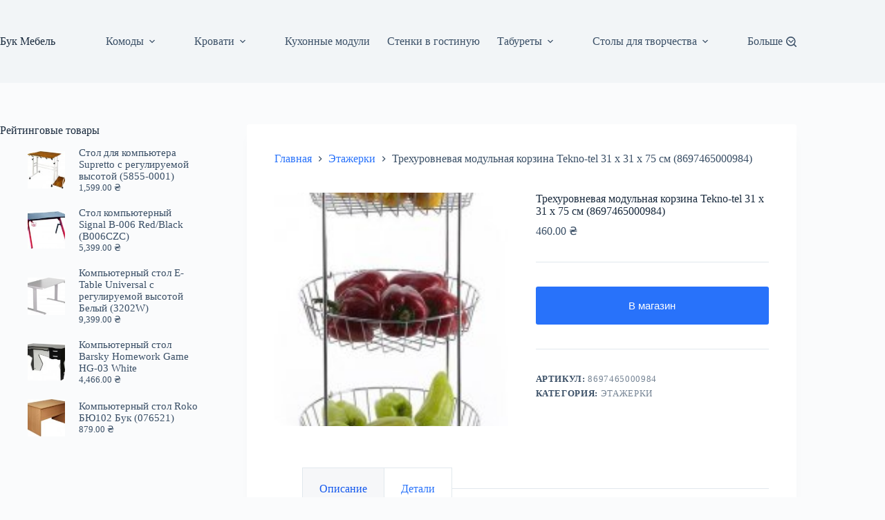

--- FILE ---
content_type: text/html; charset=UTF-8
request_url: https://buk-mebel.com.ua/trehurovnevaya-modulnaya-korzina-tekno-tel-31-x-31-x-75-sm-8697465000984/
body_size: 16159
content:
<!doctype html>
<html lang="ru-RU">
<head>
	
	<meta charset="UTF-8">
	<meta name="viewport" content="width=device-width, initial-scale=1, maximum-scale=5, viewport-fit=cover">
	<link rel="profile" href="https://gmpg.org/xfn/11">

	<meta name='robots' content='index, follow, max-image-preview:large, max-snippet:-1, max-video-preview:-1' />

	<!-- This site is optimized with the Yoast SEO plugin v26.8 - https://yoast.com/product/yoast-seo-wordpress/ -->
	<title>Трехуровневая модульная корзина Tekno-tel 31 x 31 x 75 см (8697465000984) &#8212; Бук Мебель</title>
	<link rel="canonical" href="https://buk-mebel.com.ua/trehurovnevaya-modulnaya-korzina-tekno-tel-31-x-31-x-75-sm-8697465000984/" />
	<meta property="og:locale" content="ru_RU" />
	<meta property="og:type" content="article" />
	<meta property="og:title" content="Трехуровневая модульная корзина Tekno-tel 31 x 31 x 75 см (8697465000984) &#8212; Бук Мебель" />
	<meta property="og:description" content="Трехуровневая модульная круглая корзина/подставка от турецкого производителя Tekno-tel удобная в использовании. Конструкция раскладная. Полки снимаются." />
	<meta property="og:url" content="https://buk-mebel.com.ua/trehurovnevaya-modulnaya-korzina-tekno-tel-31-x-31-x-75-sm-8697465000984/" />
	<meta property="og:site_name" content="Бук Мебель" />
	<meta property="article:modified_time" content="2021-11-01T00:07:28+00:00" />
	<meta property="og:image" content="https://buk-mebel.com.ua/wp-content/uploads/2021/11/15725241.jpg" />
	<meta property="og:image:width" content="160" />
	<meta property="og:image:height" content="333" />
	<meta property="og:image:type" content="image/jpeg" />
	<meta name="twitter:card" content="summary_large_image" />
	<script type="application/ld+json" class="yoast-schema-graph">{"@context":"https://schema.org","@graph":[{"@type":"WebPage","@id":"https://buk-mebel.com.ua/trehurovnevaya-modulnaya-korzina-tekno-tel-31-x-31-x-75-sm-8697465000984/","url":"https://buk-mebel.com.ua/trehurovnevaya-modulnaya-korzina-tekno-tel-31-x-31-x-75-sm-8697465000984/","name":"Трехуровневая модульная корзина Tekno-tel 31 x 31 x 75 см (8697465000984) &#8212; Бук Мебель","isPartOf":{"@id":"https://buk-mebel.com.ua/#website"},"primaryImageOfPage":{"@id":"https://buk-mebel.com.ua/trehurovnevaya-modulnaya-korzina-tekno-tel-31-x-31-x-75-sm-8697465000984/#primaryimage"},"image":{"@id":"https://buk-mebel.com.ua/trehurovnevaya-modulnaya-korzina-tekno-tel-31-x-31-x-75-sm-8697465000984/#primaryimage"},"thumbnailUrl":"https://buk-mebel.com.ua/wp-content/uploads/2021/11/15725241.jpg","datePublished":"2021-11-01T00:07:27+00:00","dateModified":"2021-11-01T00:07:28+00:00","breadcrumb":{"@id":"https://buk-mebel.com.ua/trehurovnevaya-modulnaya-korzina-tekno-tel-31-x-31-x-75-sm-8697465000984/#breadcrumb"},"inLanguage":"ru-RU","potentialAction":[{"@type":"ReadAction","target":["https://buk-mebel.com.ua/trehurovnevaya-modulnaya-korzina-tekno-tel-31-x-31-x-75-sm-8697465000984/"]}]},{"@type":"ImageObject","inLanguage":"ru-RU","@id":"https://buk-mebel.com.ua/trehurovnevaya-modulnaya-korzina-tekno-tel-31-x-31-x-75-sm-8697465000984/#primaryimage","url":"https://buk-mebel.com.ua/wp-content/uploads/2021/11/15725241.jpg","contentUrl":"https://buk-mebel.com.ua/wp-content/uploads/2021/11/15725241.jpg","width":160,"height":333,"caption":"Трехуровневая модульная корзина Tekno-tel 31 x 31 x 75 см (8697465000984)"},{"@type":"BreadcrumbList","@id":"https://buk-mebel.com.ua/trehurovnevaya-modulnaya-korzina-tekno-tel-31-x-31-x-75-sm-8697465000984/#breadcrumb","itemListElement":[{"@type":"ListItem","position":1,"name":"Главная страница","item":"https://buk-mebel.com.ua/"},{"@type":"ListItem","position":2,"name":"Магазин","item":"https://buk-mebel.com.ua/shop/"},{"@type":"ListItem","position":3,"name":"Этажерки","item":"https://buk-mebel.com.ua/etazherki/"},{"@type":"ListItem","position":4,"name":"Трехуровневая модульная корзина Tekno-tel 31 x 31 x 75 см (8697465000984)"}]},{"@type":"WebSite","@id":"https://buk-mebel.com.ua/#website","url":"https://buk-mebel.com.ua/","name":"Бук Мебель","description":"","potentialAction":[{"@type":"SearchAction","target":{"@type":"EntryPoint","urlTemplate":"https://buk-mebel.com.ua/?s={search_term_string}"},"query-input":{"@type":"PropertyValueSpecification","valueRequired":true,"valueName":"search_term_string"}}],"inLanguage":"ru-RU"}]}</script>
	<!-- / Yoast SEO plugin. -->


<link rel="alternate" type="application/rss+xml" title="Бук Мебель &raquo; Лента" href="https://buk-mebel.com.ua/feed/" />
<link rel="alternate" title="oEmbed (JSON)" type="application/json+oembed" href="https://buk-mebel.com.ua/wp-json/oembed/1.0/embed?url=https%3A%2F%2Fbuk-mebel.com.ua%2Ftrehurovnevaya-modulnaya-korzina-tekno-tel-31-x-31-x-75-sm-8697465000984%2F" />
<link rel="alternate" title="oEmbed (XML)" type="text/xml+oembed" href="https://buk-mebel.com.ua/wp-json/oembed/1.0/embed?url=https%3A%2F%2Fbuk-mebel.com.ua%2Ftrehurovnevaya-modulnaya-korzina-tekno-tel-31-x-31-x-75-sm-8697465000984%2F&#038;format=xml" />
<style id='wp-img-auto-sizes-contain-inline-css'>
img:is([sizes=auto i],[sizes^="auto," i]){contain-intrinsic-size:3000px 1500px}
/*# sourceURL=wp-img-auto-sizes-contain-inline-css */
</style>
<link rel='stylesheet' id='blocksy-dynamic-global-css' href='https://buk-mebel.com.ua/wp-content/uploads/blocksy/css/global.css?ver=64667' media='all' />
<link rel='stylesheet' id='wp-block-library-css' href='https://buk-mebel.com.ua/wp-includes/css/dist/block-library/style.min.css?ver=6.9' media='all' />
<style id='global-styles-inline-css'>
:root{--wp--preset--aspect-ratio--square: 1;--wp--preset--aspect-ratio--4-3: 4/3;--wp--preset--aspect-ratio--3-4: 3/4;--wp--preset--aspect-ratio--3-2: 3/2;--wp--preset--aspect-ratio--2-3: 2/3;--wp--preset--aspect-ratio--16-9: 16/9;--wp--preset--aspect-ratio--9-16: 9/16;--wp--preset--color--black: #000000;--wp--preset--color--cyan-bluish-gray: #abb8c3;--wp--preset--color--white: #ffffff;--wp--preset--color--pale-pink: #f78da7;--wp--preset--color--vivid-red: #cf2e2e;--wp--preset--color--luminous-vivid-orange: #ff6900;--wp--preset--color--luminous-vivid-amber: #fcb900;--wp--preset--color--light-green-cyan: #7bdcb5;--wp--preset--color--vivid-green-cyan: #00d084;--wp--preset--color--pale-cyan-blue: #8ed1fc;--wp--preset--color--vivid-cyan-blue: #0693e3;--wp--preset--color--vivid-purple: #9b51e0;--wp--preset--color--palette-color-1: var(--theme-palette-color-1, #2872fa);--wp--preset--color--palette-color-2: var(--theme-palette-color-2, #1559ed);--wp--preset--color--palette-color-3: var(--theme-palette-color-3, #3A4F66);--wp--preset--color--palette-color-4: var(--theme-palette-color-4, #192a3d);--wp--preset--color--palette-color-5: var(--theme-palette-color-5, #e1e8ed);--wp--preset--color--palette-color-6: var(--theme-palette-color-6, #f2f5f7);--wp--preset--color--palette-color-7: var(--theme-palette-color-7, #FAFBFC);--wp--preset--color--palette-color-8: var(--theme-palette-color-8, #ffffff);--wp--preset--gradient--vivid-cyan-blue-to-vivid-purple: linear-gradient(135deg,rgb(6,147,227) 0%,rgb(155,81,224) 100%);--wp--preset--gradient--light-green-cyan-to-vivid-green-cyan: linear-gradient(135deg,rgb(122,220,180) 0%,rgb(0,208,130) 100%);--wp--preset--gradient--luminous-vivid-amber-to-luminous-vivid-orange: linear-gradient(135deg,rgb(252,185,0) 0%,rgb(255,105,0) 100%);--wp--preset--gradient--luminous-vivid-orange-to-vivid-red: linear-gradient(135deg,rgb(255,105,0) 0%,rgb(207,46,46) 100%);--wp--preset--gradient--very-light-gray-to-cyan-bluish-gray: linear-gradient(135deg,rgb(238,238,238) 0%,rgb(169,184,195) 100%);--wp--preset--gradient--cool-to-warm-spectrum: linear-gradient(135deg,rgb(74,234,220) 0%,rgb(151,120,209) 20%,rgb(207,42,186) 40%,rgb(238,44,130) 60%,rgb(251,105,98) 80%,rgb(254,248,76) 100%);--wp--preset--gradient--blush-light-purple: linear-gradient(135deg,rgb(255,206,236) 0%,rgb(152,150,240) 100%);--wp--preset--gradient--blush-bordeaux: linear-gradient(135deg,rgb(254,205,165) 0%,rgb(254,45,45) 50%,rgb(107,0,62) 100%);--wp--preset--gradient--luminous-dusk: linear-gradient(135deg,rgb(255,203,112) 0%,rgb(199,81,192) 50%,rgb(65,88,208) 100%);--wp--preset--gradient--pale-ocean: linear-gradient(135deg,rgb(255,245,203) 0%,rgb(182,227,212) 50%,rgb(51,167,181) 100%);--wp--preset--gradient--electric-grass: linear-gradient(135deg,rgb(202,248,128) 0%,rgb(113,206,126) 100%);--wp--preset--gradient--midnight: linear-gradient(135deg,rgb(2,3,129) 0%,rgb(40,116,252) 100%);--wp--preset--gradient--juicy-peach: linear-gradient(to right, #ffecd2 0%, #fcb69f 100%);--wp--preset--gradient--young-passion: linear-gradient(to right, #ff8177 0%, #ff867a 0%, #ff8c7f 21%, #f99185 52%, #cf556c 78%, #b12a5b 100%);--wp--preset--gradient--true-sunset: linear-gradient(to right, #fa709a 0%, #fee140 100%);--wp--preset--gradient--morpheus-den: linear-gradient(to top, #30cfd0 0%, #330867 100%);--wp--preset--gradient--plum-plate: linear-gradient(135deg, #667eea 0%, #764ba2 100%);--wp--preset--gradient--aqua-splash: linear-gradient(15deg, #13547a 0%, #80d0c7 100%);--wp--preset--gradient--love-kiss: linear-gradient(to top, #ff0844 0%, #ffb199 100%);--wp--preset--gradient--new-retrowave: linear-gradient(to top, #3b41c5 0%, #a981bb 49%, #ffc8a9 100%);--wp--preset--gradient--plum-bath: linear-gradient(to top, #cc208e 0%, #6713d2 100%);--wp--preset--gradient--high-flight: linear-gradient(to right, #0acffe 0%, #495aff 100%);--wp--preset--gradient--teen-party: linear-gradient(-225deg, #FF057C 0%, #8D0B93 50%, #321575 100%);--wp--preset--gradient--fabled-sunset: linear-gradient(-225deg, #231557 0%, #44107A 29%, #FF1361 67%, #FFF800 100%);--wp--preset--gradient--arielle-smile: radial-gradient(circle 248px at center, #16d9e3 0%, #30c7ec 47%, #46aef7 100%);--wp--preset--gradient--itmeo-branding: linear-gradient(180deg, #2af598 0%, #009efd 100%);--wp--preset--gradient--deep-blue: linear-gradient(to right, #6a11cb 0%, #2575fc 100%);--wp--preset--gradient--strong-bliss: linear-gradient(to right, #f78ca0 0%, #f9748f 19%, #fd868c 60%, #fe9a8b 100%);--wp--preset--gradient--sweet-period: linear-gradient(to top, #3f51b1 0%, #5a55ae 13%, #7b5fac 25%, #8f6aae 38%, #a86aa4 50%, #cc6b8e 62%, #f18271 75%, #f3a469 87%, #f7c978 100%);--wp--preset--gradient--purple-division: linear-gradient(to top, #7028e4 0%, #e5b2ca 100%);--wp--preset--gradient--cold-evening: linear-gradient(to top, #0c3483 0%, #a2b6df 100%, #6b8cce 100%, #a2b6df 100%);--wp--preset--gradient--mountain-rock: linear-gradient(to right, #868f96 0%, #596164 100%);--wp--preset--gradient--desert-hump: linear-gradient(to top, #c79081 0%, #dfa579 100%);--wp--preset--gradient--ethernal-constance: linear-gradient(to top, #09203f 0%, #537895 100%);--wp--preset--gradient--happy-memories: linear-gradient(-60deg, #ff5858 0%, #f09819 100%);--wp--preset--gradient--grown-early: linear-gradient(to top, #0ba360 0%, #3cba92 100%);--wp--preset--gradient--morning-salad: linear-gradient(-225deg, #B7F8DB 0%, #50A7C2 100%);--wp--preset--gradient--night-call: linear-gradient(-225deg, #AC32E4 0%, #7918F2 48%, #4801FF 100%);--wp--preset--gradient--mind-crawl: linear-gradient(-225deg, #473B7B 0%, #3584A7 51%, #30D2BE 100%);--wp--preset--gradient--angel-care: linear-gradient(-225deg, #FFE29F 0%, #FFA99F 48%, #FF719A 100%);--wp--preset--gradient--juicy-cake: linear-gradient(to top, #e14fad 0%, #f9d423 100%);--wp--preset--gradient--rich-metal: linear-gradient(to right, #d7d2cc 0%, #304352 100%);--wp--preset--gradient--mole-hall: linear-gradient(-20deg, #616161 0%, #9bc5c3 100%);--wp--preset--gradient--cloudy-knoxville: linear-gradient(120deg, #fdfbfb 0%, #ebedee 100%);--wp--preset--gradient--soft-grass: linear-gradient(to top, #c1dfc4 0%, #deecdd 100%);--wp--preset--gradient--saint-petersburg: linear-gradient(135deg, #f5f7fa 0%, #c3cfe2 100%);--wp--preset--gradient--everlasting-sky: linear-gradient(135deg, #fdfcfb 0%, #e2d1c3 100%);--wp--preset--gradient--kind-steel: linear-gradient(-20deg, #e9defa 0%, #fbfcdb 100%);--wp--preset--gradient--over-sun: linear-gradient(60deg, #abecd6 0%, #fbed96 100%);--wp--preset--gradient--premium-white: linear-gradient(to top, #d5d4d0 0%, #d5d4d0 1%, #eeeeec 31%, #efeeec 75%, #e9e9e7 100%);--wp--preset--gradient--clean-mirror: linear-gradient(45deg, #93a5cf 0%, #e4efe9 100%);--wp--preset--gradient--wild-apple: linear-gradient(to top, #d299c2 0%, #fef9d7 100%);--wp--preset--gradient--snow-again: linear-gradient(to top, #e6e9f0 0%, #eef1f5 100%);--wp--preset--gradient--confident-cloud: linear-gradient(to top, #dad4ec 0%, #dad4ec 1%, #f3e7e9 100%);--wp--preset--gradient--glass-water: linear-gradient(to top, #dfe9f3 0%, white 100%);--wp--preset--gradient--perfect-white: linear-gradient(-225deg, #E3FDF5 0%, #FFE6FA 100%);--wp--preset--font-size--small: 13px;--wp--preset--font-size--medium: 20px;--wp--preset--font-size--large: clamp(22px, 1.375rem + ((1vw - 3.2px) * 0.625), 30px);--wp--preset--font-size--x-large: clamp(30px, 1.875rem + ((1vw - 3.2px) * 1.563), 50px);--wp--preset--font-size--xx-large: clamp(45px, 2.813rem + ((1vw - 3.2px) * 2.734), 80px);--wp--preset--spacing--20: 0.44rem;--wp--preset--spacing--30: 0.67rem;--wp--preset--spacing--40: 1rem;--wp--preset--spacing--50: 1.5rem;--wp--preset--spacing--60: 2.25rem;--wp--preset--spacing--70: 3.38rem;--wp--preset--spacing--80: 5.06rem;--wp--preset--shadow--natural: 6px 6px 9px rgba(0, 0, 0, 0.2);--wp--preset--shadow--deep: 12px 12px 50px rgba(0, 0, 0, 0.4);--wp--preset--shadow--sharp: 6px 6px 0px rgba(0, 0, 0, 0.2);--wp--preset--shadow--outlined: 6px 6px 0px -3px rgb(255, 255, 255), 6px 6px rgb(0, 0, 0);--wp--preset--shadow--crisp: 6px 6px 0px rgb(0, 0, 0);}:root { --wp--style--global--content-size: var(--theme-block-max-width);--wp--style--global--wide-size: var(--theme-block-wide-max-width); }:where(body) { margin: 0; }.wp-site-blocks > .alignleft { float: left; margin-right: 2em; }.wp-site-blocks > .alignright { float: right; margin-left: 2em; }.wp-site-blocks > .aligncenter { justify-content: center; margin-left: auto; margin-right: auto; }:where(.wp-site-blocks) > * { margin-block-start: var(--theme-content-spacing); margin-block-end: 0; }:where(.wp-site-blocks) > :first-child { margin-block-start: 0; }:where(.wp-site-blocks) > :last-child { margin-block-end: 0; }:root { --wp--style--block-gap: var(--theme-content-spacing); }:root :where(.is-layout-flow) > :first-child{margin-block-start: 0;}:root :where(.is-layout-flow) > :last-child{margin-block-end: 0;}:root :where(.is-layout-flow) > *{margin-block-start: var(--theme-content-spacing);margin-block-end: 0;}:root :where(.is-layout-constrained) > :first-child{margin-block-start: 0;}:root :where(.is-layout-constrained) > :last-child{margin-block-end: 0;}:root :where(.is-layout-constrained) > *{margin-block-start: var(--theme-content-spacing);margin-block-end: 0;}:root :where(.is-layout-flex){gap: var(--theme-content-spacing);}:root :where(.is-layout-grid){gap: var(--theme-content-spacing);}.is-layout-flow > .alignleft{float: left;margin-inline-start: 0;margin-inline-end: 2em;}.is-layout-flow > .alignright{float: right;margin-inline-start: 2em;margin-inline-end: 0;}.is-layout-flow > .aligncenter{margin-left: auto !important;margin-right: auto !important;}.is-layout-constrained > .alignleft{float: left;margin-inline-start: 0;margin-inline-end: 2em;}.is-layout-constrained > .alignright{float: right;margin-inline-start: 2em;margin-inline-end: 0;}.is-layout-constrained > .aligncenter{margin-left: auto !important;margin-right: auto !important;}.is-layout-constrained > :where(:not(.alignleft):not(.alignright):not(.alignfull)){max-width: var(--wp--style--global--content-size);margin-left: auto !important;margin-right: auto !important;}.is-layout-constrained > .alignwide{max-width: var(--wp--style--global--wide-size);}body .is-layout-flex{display: flex;}.is-layout-flex{flex-wrap: wrap;align-items: center;}.is-layout-flex > :is(*, div){margin: 0;}body .is-layout-grid{display: grid;}.is-layout-grid > :is(*, div){margin: 0;}body{padding-top: 0px;padding-right: 0px;padding-bottom: 0px;padding-left: 0px;}:root :where(.wp-element-button, .wp-block-button__link){font-style: inherit;font-weight: inherit;letter-spacing: inherit;text-transform: inherit;}.has-black-color{color: var(--wp--preset--color--black) !important;}.has-cyan-bluish-gray-color{color: var(--wp--preset--color--cyan-bluish-gray) !important;}.has-white-color{color: var(--wp--preset--color--white) !important;}.has-pale-pink-color{color: var(--wp--preset--color--pale-pink) !important;}.has-vivid-red-color{color: var(--wp--preset--color--vivid-red) !important;}.has-luminous-vivid-orange-color{color: var(--wp--preset--color--luminous-vivid-orange) !important;}.has-luminous-vivid-amber-color{color: var(--wp--preset--color--luminous-vivid-amber) !important;}.has-light-green-cyan-color{color: var(--wp--preset--color--light-green-cyan) !important;}.has-vivid-green-cyan-color{color: var(--wp--preset--color--vivid-green-cyan) !important;}.has-pale-cyan-blue-color{color: var(--wp--preset--color--pale-cyan-blue) !important;}.has-vivid-cyan-blue-color{color: var(--wp--preset--color--vivid-cyan-blue) !important;}.has-vivid-purple-color{color: var(--wp--preset--color--vivid-purple) !important;}.has-palette-color-1-color{color: var(--wp--preset--color--palette-color-1) !important;}.has-palette-color-2-color{color: var(--wp--preset--color--palette-color-2) !important;}.has-palette-color-3-color{color: var(--wp--preset--color--palette-color-3) !important;}.has-palette-color-4-color{color: var(--wp--preset--color--palette-color-4) !important;}.has-palette-color-5-color{color: var(--wp--preset--color--palette-color-5) !important;}.has-palette-color-6-color{color: var(--wp--preset--color--palette-color-6) !important;}.has-palette-color-7-color{color: var(--wp--preset--color--palette-color-7) !important;}.has-palette-color-8-color{color: var(--wp--preset--color--palette-color-8) !important;}.has-black-background-color{background-color: var(--wp--preset--color--black) !important;}.has-cyan-bluish-gray-background-color{background-color: var(--wp--preset--color--cyan-bluish-gray) !important;}.has-white-background-color{background-color: var(--wp--preset--color--white) !important;}.has-pale-pink-background-color{background-color: var(--wp--preset--color--pale-pink) !important;}.has-vivid-red-background-color{background-color: var(--wp--preset--color--vivid-red) !important;}.has-luminous-vivid-orange-background-color{background-color: var(--wp--preset--color--luminous-vivid-orange) !important;}.has-luminous-vivid-amber-background-color{background-color: var(--wp--preset--color--luminous-vivid-amber) !important;}.has-light-green-cyan-background-color{background-color: var(--wp--preset--color--light-green-cyan) !important;}.has-vivid-green-cyan-background-color{background-color: var(--wp--preset--color--vivid-green-cyan) !important;}.has-pale-cyan-blue-background-color{background-color: var(--wp--preset--color--pale-cyan-blue) !important;}.has-vivid-cyan-blue-background-color{background-color: var(--wp--preset--color--vivid-cyan-blue) !important;}.has-vivid-purple-background-color{background-color: var(--wp--preset--color--vivid-purple) !important;}.has-palette-color-1-background-color{background-color: var(--wp--preset--color--palette-color-1) !important;}.has-palette-color-2-background-color{background-color: var(--wp--preset--color--palette-color-2) !important;}.has-palette-color-3-background-color{background-color: var(--wp--preset--color--palette-color-3) !important;}.has-palette-color-4-background-color{background-color: var(--wp--preset--color--palette-color-4) !important;}.has-palette-color-5-background-color{background-color: var(--wp--preset--color--palette-color-5) !important;}.has-palette-color-6-background-color{background-color: var(--wp--preset--color--palette-color-6) !important;}.has-palette-color-7-background-color{background-color: var(--wp--preset--color--palette-color-7) !important;}.has-palette-color-8-background-color{background-color: var(--wp--preset--color--palette-color-8) !important;}.has-black-border-color{border-color: var(--wp--preset--color--black) !important;}.has-cyan-bluish-gray-border-color{border-color: var(--wp--preset--color--cyan-bluish-gray) !important;}.has-white-border-color{border-color: var(--wp--preset--color--white) !important;}.has-pale-pink-border-color{border-color: var(--wp--preset--color--pale-pink) !important;}.has-vivid-red-border-color{border-color: var(--wp--preset--color--vivid-red) !important;}.has-luminous-vivid-orange-border-color{border-color: var(--wp--preset--color--luminous-vivid-orange) !important;}.has-luminous-vivid-amber-border-color{border-color: var(--wp--preset--color--luminous-vivid-amber) !important;}.has-light-green-cyan-border-color{border-color: var(--wp--preset--color--light-green-cyan) !important;}.has-vivid-green-cyan-border-color{border-color: var(--wp--preset--color--vivid-green-cyan) !important;}.has-pale-cyan-blue-border-color{border-color: var(--wp--preset--color--pale-cyan-blue) !important;}.has-vivid-cyan-blue-border-color{border-color: var(--wp--preset--color--vivid-cyan-blue) !important;}.has-vivid-purple-border-color{border-color: var(--wp--preset--color--vivid-purple) !important;}.has-palette-color-1-border-color{border-color: var(--wp--preset--color--palette-color-1) !important;}.has-palette-color-2-border-color{border-color: var(--wp--preset--color--palette-color-2) !important;}.has-palette-color-3-border-color{border-color: var(--wp--preset--color--palette-color-3) !important;}.has-palette-color-4-border-color{border-color: var(--wp--preset--color--palette-color-4) !important;}.has-palette-color-5-border-color{border-color: var(--wp--preset--color--palette-color-5) !important;}.has-palette-color-6-border-color{border-color: var(--wp--preset--color--palette-color-6) !important;}.has-palette-color-7-border-color{border-color: var(--wp--preset--color--palette-color-7) !important;}.has-palette-color-8-border-color{border-color: var(--wp--preset--color--palette-color-8) !important;}.has-vivid-cyan-blue-to-vivid-purple-gradient-background{background: var(--wp--preset--gradient--vivid-cyan-blue-to-vivid-purple) !important;}.has-light-green-cyan-to-vivid-green-cyan-gradient-background{background: var(--wp--preset--gradient--light-green-cyan-to-vivid-green-cyan) !important;}.has-luminous-vivid-amber-to-luminous-vivid-orange-gradient-background{background: var(--wp--preset--gradient--luminous-vivid-amber-to-luminous-vivid-orange) !important;}.has-luminous-vivid-orange-to-vivid-red-gradient-background{background: var(--wp--preset--gradient--luminous-vivid-orange-to-vivid-red) !important;}.has-very-light-gray-to-cyan-bluish-gray-gradient-background{background: var(--wp--preset--gradient--very-light-gray-to-cyan-bluish-gray) !important;}.has-cool-to-warm-spectrum-gradient-background{background: var(--wp--preset--gradient--cool-to-warm-spectrum) !important;}.has-blush-light-purple-gradient-background{background: var(--wp--preset--gradient--blush-light-purple) !important;}.has-blush-bordeaux-gradient-background{background: var(--wp--preset--gradient--blush-bordeaux) !important;}.has-luminous-dusk-gradient-background{background: var(--wp--preset--gradient--luminous-dusk) !important;}.has-pale-ocean-gradient-background{background: var(--wp--preset--gradient--pale-ocean) !important;}.has-electric-grass-gradient-background{background: var(--wp--preset--gradient--electric-grass) !important;}.has-midnight-gradient-background{background: var(--wp--preset--gradient--midnight) !important;}.has-juicy-peach-gradient-background{background: var(--wp--preset--gradient--juicy-peach) !important;}.has-young-passion-gradient-background{background: var(--wp--preset--gradient--young-passion) !important;}.has-true-sunset-gradient-background{background: var(--wp--preset--gradient--true-sunset) !important;}.has-morpheus-den-gradient-background{background: var(--wp--preset--gradient--morpheus-den) !important;}.has-plum-plate-gradient-background{background: var(--wp--preset--gradient--plum-plate) !important;}.has-aqua-splash-gradient-background{background: var(--wp--preset--gradient--aqua-splash) !important;}.has-love-kiss-gradient-background{background: var(--wp--preset--gradient--love-kiss) !important;}.has-new-retrowave-gradient-background{background: var(--wp--preset--gradient--new-retrowave) !important;}.has-plum-bath-gradient-background{background: var(--wp--preset--gradient--plum-bath) !important;}.has-high-flight-gradient-background{background: var(--wp--preset--gradient--high-flight) !important;}.has-teen-party-gradient-background{background: var(--wp--preset--gradient--teen-party) !important;}.has-fabled-sunset-gradient-background{background: var(--wp--preset--gradient--fabled-sunset) !important;}.has-arielle-smile-gradient-background{background: var(--wp--preset--gradient--arielle-smile) !important;}.has-itmeo-branding-gradient-background{background: var(--wp--preset--gradient--itmeo-branding) !important;}.has-deep-blue-gradient-background{background: var(--wp--preset--gradient--deep-blue) !important;}.has-strong-bliss-gradient-background{background: var(--wp--preset--gradient--strong-bliss) !important;}.has-sweet-period-gradient-background{background: var(--wp--preset--gradient--sweet-period) !important;}.has-purple-division-gradient-background{background: var(--wp--preset--gradient--purple-division) !important;}.has-cold-evening-gradient-background{background: var(--wp--preset--gradient--cold-evening) !important;}.has-mountain-rock-gradient-background{background: var(--wp--preset--gradient--mountain-rock) !important;}.has-desert-hump-gradient-background{background: var(--wp--preset--gradient--desert-hump) !important;}.has-ethernal-constance-gradient-background{background: var(--wp--preset--gradient--ethernal-constance) !important;}.has-happy-memories-gradient-background{background: var(--wp--preset--gradient--happy-memories) !important;}.has-grown-early-gradient-background{background: var(--wp--preset--gradient--grown-early) !important;}.has-morning-salad-gradient-background{background: var(--wp--preset--gradient--morning-salad) !important;}.has-night-call-gradient-background{background: var(--wp--preset--gradient--night-call) !important;}.has-mind-crawl-gradient-background{background: var(--wp--preset--gradient--mind-crawl) !important;}.has-angel-care-gradient-background{background: var(--wp--preset--gradient--angel-care) !important;}.has-juicy-cake-gradient-background{background: var(--wp--preset--gradient--juicy-cake) !important;}.has-rich-metal-gradient-background{background: var(--wp--preset--gradient--rich-metal) !important;}.has-mole-hall-gradient-background{background: var(--wp--preset--gradient--mole-hall) !important;}.has-cloudy-knoxville-gradient-background{background: var(--wp--preset--gradient--cloudy-knoxville) !important;}.has-soft-grass-gradient-background{background: var(--wp--preset--gradient--soft-grass) !important;}.has-saint-petersburg-gradient-background{background: var(--wp--preset--gradient--saint-petersburg) !important;}.has-everlasting-sky-gradient-background{background: var(--wp--preset--gradient--everlasting-sky) !important;}.has-kind-steel-gradient-background{background: var(--wp--preset--gradient--kind-steel) !important;}.has-over-sun-gradient-background{background: var(--wp--preset--gradient--over-sun) !important;}.has-premium-white-gradient-background{background: var(--wp--preset--gradient--premium-white) !important;}.has-clean-mirror-gradient-background{background: var(--wp--preset--gradient--clean-mirror) !important;}.has-wild-apple-gradient-background{background: var(--wp--preset--gradient--wild-apple) !important;}.has-snow-again-gradient-background{background: var(--wp--preset--gradient--snow-again) !important;}.has-confident-cloud-gradient-background{background: var(--wp--preset--gradient--confident-cloud) !important;}.has-glass-water-gradient-background{background: var(--wp--preset--gradient--glass-water) !important;}.has-perfect-white-gradient-background{background: var(--wp--preset--gradient--perfect-white) !important;}.has-small-font-size{font-size: var(--wp--preset--font-size--small) !important;}.has-medium-font-size{font-size: var(--wp--preset--font-size--medium) !important;}.has-large-font-size{font-size: var(--wp--preset--font-size--large) !important;}.has-x-large-font-size{font-size: var(--wp--preset--font-size--x-large) !important;}.has-xx-large-font-size{font-size: var(--wp--preset--font-size--xx-large) !important;}
:root :where(.wp-block-pullquote){font-size: clamp(0.984em, 0.984rem + ((1vw - 0.2em) * 0.645), 1.5em);line-height: 1.6;}
/*# sourceURL=global-styles-inline-css */
</style>
<style id='woocommerce-inline-inline-css'>
.woocommerce form .form-row .required { visibility: visible; }
/*# sourceURL=woocommerce-inline-inline-css */
</style>
<link rel='stylesheet' id='ct-main-styles-css' href='https://buk-mebel.com.ua/wp-content/themes/blocksy/static/bundle/main.min.css?ver=2.1.25' media='all' />
<link rel='stylesheet' id='ct-woocommerce-styles-css' href='https://buk-mebel.com.ua/wp-content/themes/blocksy/static/bundle/woocommerce.min.css?ver=2.1.25' media='all' />
<link rel='stylesheet' id='ct-page-title-styles-css' href='https://buk-mebel.com.ua/wp-content/themes/blocksy/static/bundle/page-title.min.css?ver=2.1.25' media='all' />
<link rel='stylesheet' id='ct-sidebar-styles-css' href='https://buk-mebel.com.ua/wp-content/themes/blocksy/static/bundle/sidebar.min.css?ver=2.1.25' media='all' />
<link rel='stylesheet' id='ct-flexy-styles-css' href='https://buk-mebel.com.ua/wp-content/themes/blocksy/static/bundle/flexy.min.css?ver=2.1.25' media='all' />
<link rel='stylesheet' id='blocksy-ext-product-reviews-styles-css' href='https://buk-mebel.com.ua/wp-content/plugins/blocksy-companion/framework/extensions/product-reviews/static/bundle/main.min.css?ver=2.1.25' media='all' />
<link rel='stylesheet' id='blocksy-ext-trending-styles-css' href='https://buk-mebel.com.ua/wp-content/plugins/blocksy-companion/framework/extensions/trending/static/bundle/main.min.css?ver=2.1.25' media='all' />
<script src="https://buk-mebel.com.ua/wp-includes/js/jquery/jquery.min.js?ver=3.7.1" id="jquery-core-js" type="89293fee4db30199b946ed26-text/javascript"></script>
<script src="https://buk-mebel.com.ua/wp-includes/js/jquery/jquery-migrate.min.js?ver=3.4.1" id="jquery-migrate-js" type="89293fee4db30199b946ed26-text/javascript"></script>
<script src="https://buk-mebel.com.ua/wp-content/plugins/woocommerce/assets/js/jquery-blockui/jquery.blockUI.min.js?ver=2.7.0-wc.10.4.3" id="wc-jquery-blockui-js" defer data-wp-strategy="defer" type="89293fee4db30199b946ed26-text/javascript"></script>
<script id="wc-add-to-cart-js-extra" type="89293fee4db30199b946ed26-text/javascript">
var wc_add_to_cart_params = {"ajax_url":"/wp-admin/admin-ajax.php","wc_ajax_url":"/?wc-ajax=%%endpoint%%","i18n_view_cart":"\u041f\u0440\u043e\u0441\u043c\u043e\u0442\u0440 \u043a\u043e\u0440\u0437\u0438\u043d\u044b","cart_url":"https://buk-mebel.com.ua/cart/","is_cart":"","cart_redirect_after_add":"no"};
//# sourceURL=wc-add-to-cart-js-extra
</script>
<script src="https://buk-mebel.com.ua/wp-content/plugins/woocommerce/assets/js/frontend/add-to-cart.min.js?ver=10.4.3" id="wc-add-to-cart-js" defer data-wp-strategy="defer" type="89293fee4db30199b946ed26-text/javascript"></script>
<script id="wc-single-product-js-extra" type="89293fee4db30199b946ed26-text/javascript">
var wc_single_product_params = {"i18n_required_rating_text":"\u041f\u043e\u0436\u0430\u043b\u0443\u0439\u0441\u0442\u0430, \u043f\u043e\u0441\u0442\u0430\u0432\u044c\u0442\u0435 \u043e\u0446\u0435\u043d\u043a\u0443","i18n_rating_options":["1 \u0438\u0437 5 \u0437\u0432\u0451\u0437\u0434","2 \u0438\u0437 5 \u0437\u0432\u0451\u0437\u0434","3 \u0438\u0437 5 \u0437\u0432\u0451\u0437\u0434","4 \u0438\u0437 5 \u0437\u0432\u0451\u0437\u0434","5 \u0438\u0437 5 \u0437\u0432\u0451\u0437\u0434"],"i18n_product_gallery_trigger_text":"\u041f\u0440\u043e\u0441\u043c\u043e\u0442\u0440 \u0433\u0430\u043b\u0435\u0440\u0435\u0438 \u0438\u0437\u043e\u0431\u0440\u0430\u0436\u0435\u043d\u0438\u0439 \u0432 \u043f\u043e\u043b\u043d\u043e\u044d\u043a\u0440\u0430\u043d\u043d\u043e\u043c \u0440\u0435\u0436\u0438\u043c\u0435","review_rating_required":"yes","flexslider":{"rtl":false,"animation":"slide","smoothHeight":true,"directionNav":false,"controlNav":"thumbnails","slideshow":false,"animationSpeed":500,"animationLoop":false,"allowOneSlide":false},"zoom_enabled":"","zoom_options":[],"photoswipe_enabled":"","photoswipe_options":{"shareEl":false,"closeOnScroll":false,"history":false,"hideAnimationDuration":0,"showAnimationDuration":0},"flexslider_enabled":""};
//# sourceURL=wc-single-product-js-extra
</script>
<script src="https://buk-mebel.com.ua/wp-content/plugins/woocommerce/assets/js/frontend/single-product.min.js?ver=10.4.3" id="wc-single-product-js" defer data-wp-strategy="defer" type="89293fee4db30199b946ed26-text/javascript"></script>
<script src="https://buk-mebel.com.ua/wp-content/plugins/woocommerce/assets/js/js-cookie/js.cookie.min.js?ver=2.1.4-wc.10.4.3" id="wc-js-cookie-js" defer data-wp-strategy="defer" type="89293fee4db30199b946ed26-text/javascript"></script>
<script id="woocommerce-js-extra" type="89293fee4db30199b946ed26-text/javascript">
var woocommerce_params = {"ajax_url":"/wp-admin/admin-ajax.php","wc_ajax_url":"/?wc-ajax=%%endpoint%%","i18n_password_show":"\u041f\u043e\u043a\u0430\u0437\u0430\u0442\u044c \u043f\u0430\u0440\u043e\u043b\u044c","i18n_password_hide":"\u0421\u043a\u0440\u044b\u0442\u044c \u043f\u0430\u0440\u043e\u043b\u044c"};
//# sourceURL=woocommerce-js-extra
</script>
<script src="https://buk-mebel.com.ua/wp-content/plugins/woocommerce/assets/js/frontend/woocommerce.min.js?ver=10.4.3" id="woocommerce-js" defer data-wp-strategy="defer" type="89293fee4db30199b946ed26-text/javascript"></script>
<link rel="https://api.w.org/" href="https://buk-mebel.com.ua/wp-json/" /><link rel="alternate" title="JSON" type="application/json" href="https://buk-mebel.com.ua/wp-json/wp/v2/product/3363" /><link rel="EditURI" type="application/rsd+xml" title="RSD" href="https://buk-mebel.com.ua/xmlrpc.php?rsd" />
<meta name="generator" content="WordPress 6.9" />
<meta name="generator" content="WooCommerce 10.4.3" />
<link rel='shortlink' href='https://buk-mebel.com.ua/?p=3363' />
<noscript><link rel='stylesheet' href='https://buk-mebel.com.ua/wp-content/themes/blocksy/static/bundle/no-scripts.min.css' type='text/css'></noscript>
	<noscript><style>.woocommerce-product-gallery{ opacity: 1 !important; }</style></noscript>
	<link rel="icon" href="https://buk-mebel.com.ua/wp-content/uploads/2021/11/cropped-56242577-32x32.jpg" sizes="32x32" />
<link rel="icon" href="https://buk-mebel.com.ua/wp-content/uploads/2021/11/cropped-56242577-192x192.jpg" sizes="192x192" />
<link rel="apple-touch-icon" href="https://buk-mebel.com.ua/wp-content/uploads/2021/11/cropped-56242577-180x180.jpg" />
<meta name="msapplication-TileImage" content="https://buk-mebel.com.ua/wp-content/uploads/2021/11/cropped-56242577-270x270.jpg" />
	</head>


<body class="wp-singular product-template-default single single-product postid-3363 wp-embed-responsive wp-theme-blocksy theme-blocksy woocommerce woocommerce-page woocommerce-no-js" data-link="type-2" data-prefix="product" data-header="type-1" data-footer="type-1" itemscope="itemscope" itemtype="https://schema.org/WebPage">

<a class="skip-link screen-reader-text" href="#main">Перейти к сути</a><div class="ct-drawer-canvas" data-location="start">
		<div id="search-modal" class="ct-panel" data-behaviour="modal" role="dialog" aria-label="Поиск модала" inert>
			<div class="ct-panel-actions">
				<button class="ct-toggle-close" data-type="type-1" aria-label="Закрыть модальное окно поиска">
					<svg class="ct-icon" width="12" height="12" viewBox="0 0 15 15"><path d="M1 15a1 1 0 01-.71-.29 1 1 0 010-1.41l5.8-5.8-5.8-5.8A1 1 0 011.7.29l5.8 5.8 5.8-5.8a1 1 0 011.41 1.41l-5.8 5.8 5.8 5.8a1 1 0 01-1.41 1.41l-5.8-5.8-5.8 5.8A1 1 0 011 15z"/></svg>				</button>
			</div>

			<div class="ct-panel-content">
				

<form role="search" method="get" class="ct-search-form"  action="https://buk-mebel.com.ua/" aria-haspopup="listbox" data-live-results="thumbs">

	<input
		type="search" class="modal-field"		placeholder="Поиск"
		value=""
		name="s"
		autocomplete="off"
		title="Искать..."
		aria-label="Искать..."
			>

	<div class="ct-search-form-controls">
		
		<button type="submit" class="wp-element-button" data-button="icon" aria-label="Кнопка поиска">
			<svg class="ct-icon ct-search-button-content" aria-hidden="true" width="15" height="15" viewBox="0 0 15 15"><path d="M14.8,13.7L12,11c0.9-1.2,1.5-2.6,1.5-4.2c0-3.7-3-6.8-6.8-6.8S0,3,0,6.8s3,6.8,6.8,6.8c1.6,0,3.1-0.6,4.2-1.5l2.8,2.8c0.1,0.1,0.3,0.2,0.5,0.2s0.4-0.1,0.5-0.2C15.1,14.5,15.1,14,14.8,13.7z M1.5,6.8c0-2.9,2.4-5.2,5.2-5.2S12,3.9,12,6.8S9.6,12,6.8,12S1.5,9.6,1.5,6.8z"/></svg>
			<span class="ct-ajax-loader">
				<svg viewBox="0 0 24 24">
					<circle cx="12" cy="12" r="10" opacity="0.2" fill="none" stroke="currentColor" stroke-miterlimit="10" stroke-width="2"/>

					<path d="m12,2c5.52,0,10,4.48,10,10" fill="none" stroke="currentColor" stroke-linecap="round" stroke-miterlimit="10" stroke-width="2">
						<animateTransform
							attributeName="transform"
							attributeType="XML"
							type="rotate"
							dur="0.6s"
							from="0 12 12"
							to="360 12 12"
							repeatCount="indefinite"
						/>
					</path>
				</svg>
			</span>
		</button>

		
					<input type="hidden" name="ct_post_type" value="post:page:product">
		
		

			</div>

			<div class="screen-reader-text" aria-live="polite" role="status">
			Ничего не найдено		</div>
	
</form>


			</div>
		</div>

		<div id="offcanvas" class="ct-panel ct-header" data-behaviour="right-side" role="dialog" aria-label="Модал полотна" inert=""><div class="ct-panel-inner">
		<div class="ct-panel-actions">
			
			<button class="ct-toggle-close" data-type="type-1" aria-label="Закрыть выезжающую панель">
				<svg class="ct-icon" width="12" height="12" viewBox="0 0 15 15"><path d="M1 15a1 1 0 01-.71-.29 1 1 0 010-1.41l5.8-5.8-5.8-5.8A1 1 0 011.7.29l5.8 5.8 5.8-5.8a1 1 0 011.41 1.41l-5.8 5.8 5.8 5.8a1 1 0 01-1.41 1.41l-5.8-5.8-5.8 5.8A1 1 0 011 15z"/></svg>
			</button>
		</div>
		<div class="ct-panel-content" data-device="desktop"><div class="ct-panel-content-inner"></div></div><div class="ct-panel-content" data-device="mobile"><div class="ct-panel-content-inner">
<nav
	class="mobile-menu menu-container has-submenu"
	data-id="mobile-menu" data-interaction="click" data-toggle-type="type-1" data-submenu-dots="yes"	aria-label="main">

	<ul id="menu-main-1" class=""><li class="menu-item menu-item-type-taxonomy menu-item-object-product_cat menu-item-has-children menu-item-6472"><span class="ct-sub-menu-parent"><a href="https://buk-mebel.com.ua/komody-s-nozhkami/" class="ct-menu-link">Комоды</a><button class="ct-toggle-dropdown-mobile" aria-label="Раскрыть выпадающее меню" aria-haspopup="true" aria-expanded="false"><svg class="ct-icon toggle-icon-1" width="15" height="15" viewBox="0 0 15 15" aria-hidden="true"><path d="M3.9,5.1l3.6,3.6l3.6-3.6l1.4,0.7l-5,5l-5-5L3.9,5.1z"/></svg></button></span>
<ul class="sub-menu">
	<li class="menu-item menu-item-type-taxonomy menu-item-object-product_cat menu-item-6475"><a href="https://buk-mebel.com.ua/korpusnye-prihozhie/" class="ct-menu-link">Корпусные прихожие</a></li>
	<li class="menu-item menu-item-type-taxonomy menu-item-object-product_cat menu-item-6467"><a href="https://buk-mebel.com.ua/detskie-komody/" class="ct-menu-link">Детские комоды</a></li>
	<li class="menu-item menu-item-type-taxonomy menu-item-object-product_cat menu-item-6474"><a href="https://buk-mebel.com.ua/konsoli/" class="ct-menu-link">Консоли</a></li>
	<li class="menu-item menu-item-type-taxonomy menu-item-object-product_cat menu-item-6482"><a href="https://buk-mebel.com.ua/podstavki-dlya-obuvi/" class="ct-menu-link">Подставки для обуви</a></li>
</ul>
</li>
<li class="menu-item menu-item-type-taxonomy menu-item-object-product_cat menu-item-has-children menu-item-6476"><span class="ct-sub-menu-parent"><a href="https://buk-mebel.com.ua/krovati/" class="ct-menu-link">Кровати</a><button class="ct-toggle-dropdown-mobile" aria-label="Раскрыть выпадающее меню" aria-haspopup="true" aria-expanded="false"><svg class="ct-icon toggle-icon-1" width="15" height="15" viewBox="0 0 15 15" aria-hidden="true"><path d="M3.9,5.1l3.6,3.6l3.6-3.6l1.4,0.7l-5,5l-5-5L3.9,5.1z"/></svg></button></span>
<ul class="sub-menu">
	<li class="menu-item menu-item-type-taxonomy menu-item-object-product_cat menu-item-6468"><a href="https://buk-mebel.com.ua/detskie-krovatki/" class="ct-menu-link">Детские кроватки</a></li>
</ul>
</li>
<li class="menu-item menu-item-type-taxonomy menu-item-object-product_cat menu-item-6477"><a href="https://buk-mebel.com.ua/kuhonnye-moduli/" class="ct-menu-link">Кухонные модули</a></li>
<li class="menu-item menu-item-type-taxonomy menu-item-object-product_cat menu-item-6487"><a href="https://buk-mebel.com.ua/stenki-v-gostinuyu/" class="ct-menu-link">Стенки в гостиную</a></li>
<li class="menu-item menu-item-type-taxonomy menu-item-object-product_cat menu-item-has-children menu-item-6490"><span class="ct-sub-menu-parent"><a href="https://buk-mebel.com.ua/taburety/" class="ct-menu-link">Табуреты</a><button class="ct-toggle-dropdown-mobile" aria-label="Раскрыть выпадающее меню" aria-haspopup="true" aria-expanded="false"><svg class="ct-icon toggle-icon-1" width="15" height="15" viewBox="0 0 15 15" aria-hidden="true"><path d="M3.9,5.1l3.6,3.6l3.6-3.6l1.4,0.7l-5,5l-5-5L3.9,5.1z"/></svg></button></span>
<ul class="sub-menu">
	<li class="menu-item menu-item-type-taxonomy menu-item-object-product_cat menu-item-6469"><a href="https://buk-mebel.com.ua/detskie-stulya/" class="ct-menu-link">Детские стулья</a></li>
	<li class="menu-item menu-item-type-taxonomy menu-item-object-product_cat menu-item-6466"><a href="https://buk-mebel.com.ua/barnye-stulya/" class="ct-menu-link">Барные стулья</a></li>
	<li class="menu-item menu-item-type-taxonomy menu-item-object-product_cat menu-item-6479"><a href="https://buk-mebel.com.ua/ofisnye-stulya/" class="ct-menu-link">Офисные стулья</a></li>
	<li class="menu-item menu-item-type-taxonomy menu-item-object-product_cat menu-item-6489"><a href="https://buk-mebel.com.ua/stulya-dlya-kuhni/" class="ct-menu-link">Стулья для кухни</a></li>
</ul>
</li>
<li class="menu-item menu-item-type-taxonomy menu-item-object-product_cat menu-item-has-children menu-item-6488"><span class="ct-sub-menu-parent"><a href="https://buk-mebel.com.ua/stoly-dlya-tvorchestva/" class="ct-menu-link">Столы для творчества</a><button class="ct-toggle-dropdown-mobile" aria-label="Раскрыть выпадающее меню" aria-haspopup="true" aria-expanded="false"><svg class="ct-icon toggle-icon-1" width="15" height="15" viewBox="0 0 15 15" aria-hidden="true"><path d="M3.9,5.1l3.6,3.6l3.6-3.6l1.4,0.7l-5,5l-5-5L3.9,5.1z"/></svg></button></span>
<ul class="sub-menu">
	<li class="menu-item menu-item-type-taxonomy menu-item-object-product_cat menu-item-6478"><a href="https://buk-mebel.com.ua/obedennye-stoly/" class="ct-menu-link">Обеденные столы</a></li>
	<li class="menu-item menu-item-type-taxonomy menu-item-object-product_cat menu-item-6473"><a href="https://buk-mebel.com.ua/kompyuternye-stoly/" class="ct-menu-link">Компьютерные столы</a></li>
	<li class="menu-item menu-item-type-taxonomy menu-item-object-product_cat menu-item-6481"><a href="https://buk-mebel.com.ua/party-detskie/" class="ct-menu-link">Парты детские</a></li>
	<li class="menu-item menu-item-type-taxonomy menu-item-object-product_cat menu-item-6470"><a href="https://buk-mebel.com.ua/zhurnalnye-stoly/" class="ct-menu-link">Журнальные столы</a></li>
</ul>
</li>
<li class="menu-item menu-item-type-taxonomy menu-item-object-product_cat menu-item-has-children menu-item-6491"><span class="ct-sub-menu-parent"><a href="https://buk-mebel.com.ua/tumby-zakrytye/" class="ct-menu-link">Тумбы</a><button class="ct-toggle-dropdown-mobile" aria-label="Раскрыть выпадающее меню" aria-haspopup="true" aria-expanded="false"><svg class="ct-icon toggle-icon-1" width="15" height="15" viewBox="0 0 15 15" aria-hidden="true"><path d="M3.9,5.1l3.6,3.6l3.6-3.6l1.4,0.7l-5,5l-5-5L3.9,5.1z"/></svg></button></span>
<ul class="sub-menu">
	<li class="menu-item menu-item-type-taxonomy menu-item-object-product_cat menu-item-6480"><a href="https://buk-mebel.com.ua/ofisnye-tumby/" class="ct-menu-link">Офисные тумбы</a></li>
	<li class="menu-item menu-item-type-taxonomy menu-item-object-product_cat menu-item-6492"><a href="https://buk-mebel.com.ua/tumby-otkrytye/" class="ct-menu-link">Тумбы открытые</a></li>
	<li class="menu-item menu-item-type-taxonomy menu-item-object-product_cat menu-item-6484"><a href="https://buk-mebel.com.ua/prikrovatnye-tumby/" class="ct-menu-link">Прикроватные тумбы</a></li>
	<li class="menu-item menu-item-type-taxonomy menu-item-object-product_cat menu-item-6493"><a href="https://buk-mebel.com.ua/tumby-pod-televizor/" class="ct-menu-link">Тумбы под телевизор</a></li>
</ul>
</li>
<li class="menu-item menu-item-type-taxonomy menu-item-object-product_cat menu-item-has-children menu-item-6496"><span class="ct-sub-menu-parent"><a href="https://buk-mebel.com.ua/shkafy-kupe/" class="ct-menu-link">Шкафы</a><button class="ct-toggle-dropdown-mobile" aria-label="Раскрыть выпадающее меню" aria-haspopup="true" aria-expanded="false"><svg class="ct-icon toggle-icon-1" width="15" height="15" viewBox="0 0 15 15" aria-hidden="true"><path d="M3.9,5.1l3.6,3.6l3.6-3.6l1.4,0.7l-5,5l-5-5L3.9,5.1z"/></svg></button></span>
<ul class="sub-menu">
	<li class="menu-item menu-item-type-taxonomy menu-item-object-product_cat menu-item-6485"><a href="https://buk-mebel.com.ua/raspashnye-shkafy/" class="ct-menu-link">Распашные шкафы</a></li>
	<li class="menu-item menu-item-type-taxonomy menu-item-object-product_cat menu-item-6495"><a href="https://buk-mebel.com.ua/shkafy-penaly/" class="ct-menu-link">Шкафы пеналы</a></li>
	<li class="menu-item menu-item-type-taxonomy menu-item-object-product_cat menu-item-6494"><a href="https://buk-mebel.com.ua/shkafy-v-detskuyu-komnatu/" class="ct-menu-link">Шкафы в детскую комнату</a></li>
	<li class="menu-item menu-item-type-taxonomy menu-item-object-product_cat menu-item-6471"><a href="https://buk-mebel.com.ua/knizhnye-shkafy/" class="ct-menu-link">Книжные шкафы</a></li>
</ul>
</li>
<li class="menu-item menu-item-type-taxonomy menu-item-object-product_cat current-product-ancestor current-menu-parent current-product-parent menu-item-has-children menu-item-6497"><span class="ct-sub-menu-parent"><a href="https://buk-mebel.com.ua/etazherki/" class="ct-menu-link">Этажерки</a><button class="ct-toggle-dropdown-mobile" aria-label="Раскрыть выпадающее меню" aria-haspopup="true" aria-expanded="false"><svg class="ct-icon toggle-icon-1" width="15" height="15" viewBox="0 0 15 15" aria-hidden="true"><path d="M3.9,5.1l3.6,3.6l3.6-3.6l1.4,0.7l-5,5l-5-5L3.9,5.1z"/></svg></button></span>
<ul class="sub-menu">
	<li class="menu-item menu-item-type-taxonomy menu-item-object-product_cat menu-item-6483"><a href="https://buk-mebel.com.ua/polki/" class="ct-menu-link">Полки</a></li>
	<li class="menu-item menu-item-type-taxonomy menu-item-object-product_cat menu-item-6486"><a href="https://buk-mebel.com.ua/stellazhi/" class="ct-menu-link">Стеллажи</a></li>
</ul>
</li>
</ul></nav>

</div></div></div></div></div>
<div id="main-container">
	<header id="header" class="ct-header" data-id="type-1" itemscope="" itemtype="https://schema.org/WPHeader"><div data-device="desktop"><div data-row="middle" data-column-set="2"><div class="ct-container"><div data-column="start" data-placements="1"><div data-items="primary">
<div	class="site-branding"
	data-id="logo"		itemscope="itemscope" itemtype="https://schema.org/Organization">

	
			<div class="site-title-container">
			<span class="site-title " itemprop="name"><a href="https://buk-mebel.com.ua/" rel="home" itemprop="url">Бук Мебель</a></span>					</div>
	  </div>

</div></div><div data-column="end" data-placements="1"><div data-items="primary">
<nav
	id="header-menu-1"
	class="header-menu-1 menu-container"
	data-id="menu" data-interaction="hover"	data-menu="type-1"
	data-dropdown="type-1:simple"		data-responsive="no"	itemscope="" itemtype="https://schema.org/SiteNavigationElement"	aria-label="main">

	<ul id="menu-main" class="menu"><li id="menu-item-6472" class="menu-item menu-item-type-taxonomy menu-item-object-product_cat menu-item-has-children menu-item-6472 animated-submenu-block"><a href="https://buk-mebel.com.ua/komody-s-nozhkami/" class="ct-menu-link">Комоды<span class="ct-toggle-dropdown-desktop"><svg class="ct-icon" width="8" height="8" viewBox="0 0 15 15" aria-hidden="true"><path d="M2.1,3.2l5.4,5.4l5.4-5.4L15,4.3l-7.5,7.5L0,4.3L2.1,3.2z"/></svg></span></a><button class="ct-toggle-dropdown-desktop-ghost" aria-label="Раскрыть выпадающее меню" aria-haspopup="true" aria-expanded="false"></button>
<ul class="sub-menu">
	<li id="menu-item-6475" class="menu-item menu-item-type-taxonomy menu-item-object-product_cat menu-item-6475"><a href="https://buk-mebel.com.ua/korpusnye-prihozhie/" class="ct-menu-link">Корпусные прихожие</a></li>
	<li id="menu-item-6467" class="menu-item menu-item-type-taxonomy menu-item-object-product_cat menu-item-6467"><a href="https://buk-mebel.com.ua/detskie-komody/" class="ct-menu-link">Детские комоды</a></li>
	<li id="menu-item-6474" class="menu-item menu-item-type-taxonomy menu-item-object-product_cat menu-item-6474"><a href="https://buk-mebel.com.ua/konsoli/" class="ct-menu-link">Консоли</a></li>
	<li id="menu-item-6482" class="menu-item menu-item-type-taxonomy menu-item-object-product_cat menu-item-6482"><a href="https://buk-mebel.com.ua/podstavki-dlya-obuvi/" class="ct-menu-link">Подставки для обуви</a></li>
</ul>
</li>
<li id="menu-item-6476" class="menu-item menu-item-type-taxonomy menu-item-object-product_cat menu-item-has-children menu-item-6476 animated-submenu-block"><a href="https://buk-mebel.com.ua/krovati/" class="ct-menu-link">Кровати<span class="ct-toggle-dropdown-desktop"><svg class="ct-icon" width="8" height="8" viewBox="0 0 15 15" aria-hidden="true"><path d="M2.1,3.2l5.4,5.4l5.4-5.4L15,4.3l-7.5,7.5L0,4.3L2.1,3.2z"/></svg></span></a><button class="ct-toggle-dropdown-desktop-ghost" aria-label="Раскрыть выпадающее меню" aria-haspopup="true" aria-expanded="false"></button>
<ul class="sub-menu">
	<li id="menu-item-6468" class="menu-item menu-item-type-taxonomy menu-item-object-product_cat menu-item-6468"><a href="https://buk-mebel.com.ua/detskie-krovatki/" class="ct-menu-link">Детские кроватки</a></li>
</ul>
</li>
<li id="menu-item-6477" class="menu-item menu-item-type-taxonomy menu-item-object-product_cat menu-item-6477"><a href="https://buk-mebel.com.ua/kuhonnye-moduli/" class="ct-menu-link">Кухонные модули</a></li>
<li id="menu-item-6487" class="menu-item menu-item-type-taxonomy menu-item-object-product_cat menu-item-6487"><a href="https://buk-mebel.com.ua/stenki-v-gostinuyu/" class="ct-menu-link">Стенки в гостиную</a></li>
<li id="menu-item-6490" class="menu-item menu-item-type-taxonomy menu-item-object-product_cat menu-item-has-children menu-item-6490 animated-submenu-block"><a href="https://buk-mebel.com.ua/taburety/" class="ct-menu-link">Табуреты<span class="ct-toggle-dropdown-desktop"><svg class="ct-icon" width="8" height="8" viewBox="0 0 15 15" aria-hidden="true"><path d="M2.1,3.2l5.4,5.4l5.4-5.4L15,4.3l-7.5,7.5L0,4.3L2.1,3.2z"/></svg></span></a><button class="ct-toggle-dropdown-desktop-ghost" aria-label="Раскрыть выпадающее меню" aria-haspopup="true" aria-expanded="false"></button>
<ul class="sub-menu">
	<li id="menu-item-6469" class="menu-item menu-item-type-taxonomy menu-item-object-product_cat menu-item-6469"><a href="https://buk-mebel.com.ua/detskie-stulya/" class="ct-menu-link">Детские стулья</a></li>
	<li id="menu-item-6466" class="menu-item menu-item-type-taxonomy menu-item-object-product_cat menu-item-6466"><a href="https://buk-mebel.com.ua/barnye-stulya/" class="ct-menu-link">Барные стулья</a></li>
	<li id="menu-item-6479" class="menu-item menu-item-type-taxonomy menu-item-object-product_cat menu-item-6479"><a href="https://buk-mebel.com.ua/ofisnye-stulya/" class="ct-menu-link">Офисные стулья</a></li>
	<li id="menu-item-6489" class="menu-item menu-item-type-taxonomy menu-item-object-product_cat menu-item-6489"><a href="https://buk-mebel.com.ua/stulya-dlya-kuhni/" class="ct-menu-link">Стулья для кухни</a></li>
</ul>
</li>
<li id="menu-item-6488" class="menu-item menu-item-type-taxonomy menu-item-object-product_cat menu-item-has-children menu-item-6488 animated-submenu-block"><a href="https://buk-mebel.com.ua/stoly-dlya-tvorchestva/" class="ct-menu-link">Столы для творчества<span class="ct-toggle-dropdown-desktop"><svg class="ct-icon" width="8" height="8" viewBox="0 0 15 15" aria-hidden="true"><path d="M2.1,3.2l5.4,5.4l5.4-5.4L15,4.3l-7.5,7.5L0,4.3L2.1,3.2z"/></svg></span></a><button class="ct-toggle-dropdown-desktop-ghost" aria-label="Раскрыть выпадающее меню" aria-haspopup="true" aria-expanded="false"></button>
<ul class="sub-menu">
	<li id="menu-item-6478" class="menu-item menu-item-type-taxonomy menu-item-object-product_cat menu-item-6478"><a href="https://buk-mebel.com.ua/obedennye-stoly/" class="ct-menu-link">Обеденные столы</a></li>
	<li id="menu-item-6473" class="menu-item menu-item-type-taxonomy menu-item-object-product_cat menu-item-6473"><a href="https://buk-mebel.com.ua/kompyuternye-stoly/" class="ct-menu-link">Компьютерные столы</a></li>
	<li id="menu-item-6481" class="menu-item menu-item-type-taxonomy menu-item-object-product_cat menu-item-6481"><a href="https://buk-mebel.com.ua/party-detskie/" class="ct-menu-link">Парты детские</a></li>
	<li id="menu-item-6470" class="menu-item menu-item-type-taxonomy menu-item-object-product_cat menu-item-6470"><a href="https://buk-mebel.com.ua/zhurnalnye-stoly/" class="ct-menu-link">Журнальные столы</a></li>
</ul>
</li>
<li id="menu-item-6491" class="menu-item menu-item-type-taxonomy menu-item-object-product_cat menu-item-has-children menu-item-6491 animated-submenu-block"><a href="https://buk-mebel.com.ua/tumby-zakrytye/" class="ct-menu-link">Тумбы<span class="ct-toggle-dropdown-desktop"><svg class="ct-icon" width="8" height="8" viewBox="0 0 15 15" aria-hidden="true"><path d="M2.1,3.2l5.4,5.4l5.4-5.4L15,4.3l-7.5,7.5L0,4.3L2.1,3.2z"/></svg></span></a><button class="ct-toggle-dropdown-desktop-ghost" aria-label="Раскрыть выпадающее меню" aria-haspopup="true" aria-expanded="false"></button>
<ul class="sub-menu">
	<li id="menu-item-6480" class="menu-item menu-item-type-taxonomy menu-item-object-product_cat menu-item-6480"><a href="https://buk-mebel.com.ua/ofisnye-tumby/" class="ct-menu-link">Офисные тумбы</a></li>
	<li id="menu-item-6492" class="menu-item menu-item-type-taxonomy menu-item-object-product_cat menu-item-6492"><a href="https://buk-mebel.com.ua/tumby-otkrytye/" class="ct-menu-link">Тумбы открытые</a></li>
	<li id="menu-item-6484" class="menu-item menu-item-type-taxonomy menu-item-object-product_cat menu-item-6484"><a href="https://buk-mebel.com.ua/prikrovatnye-tumby/" class="ct-menu-link">Прикроватные тумбы</a></li>
	<li id="menu-item-6493" class="menu-item menu-item-type-taxonomy menu-item-object-product_cat menu-item-6493"><a href="https://buk-mebel.com.ua/tumby-pod-televizor/" class="ct-menu-link">Тумбы под телевизор</a></li>
</ul>
</li>
<li id="menu-item-6496" class="menu-item menu-item-type-taxonomy menu-item-object-product_cat menu-item-has-children menu-item-6496 animated-submenu-block"><a href="https://buk-mebel.com.ua/shkafy-kupe/" class="ct-menu-link">Шкафы<span class="ct-toggle-dropdown-desktop"><svg class="ct-icon" width="8" height="8" viewBox="0 0 15 15" aria-hidden="true"><path d="M2.1,3.2l5.4,5.4l5.4-5.4L15,4.3l-7.5,7.5L0,4.3L2.1,3.2z"/></svg></span></a><button class="ct-toggle-dropdown-desktop-ghost" aria-label="Раскрыть выпадающее меню" aria-haspopup="true" aria-expanded="false"></button>
<ul class="sub-menu">
	<li id="menu-item-6485" class="menu-item menu-item-type-taxonomy menu-item-object-product_cat menu-item-6485"><a href="https://buk-mebel.com.ua/raspashnye-shkafy/" class="ct-menu-link">Распашные шкафы</a></li>
	<li id="menu-item-6495" class="menu-item menu-item-type-taxonomy menu-item-object-product_cat menu-item-6495"><a href="https://buk-mebel.com.ua/shkafy-penaly/" class="ct-menu-link">Шкафы пеналы</a></li>
	<li id="menu-item-6494" class="menu-item menu-item-type-taxonomy menu-item-object-product_cat menu-item-6494"><a href="https://buk-mebel.com.ua/shkafy-v-detskuyu-komnatu/" class="ct-menu-link">Шкафы в детскую комнату</a></li>
	<li id="menu-item-6471" class="menu-item menu-item-type-taxonomy menu-item-object-product_cat menu-item-6471"><a href="https://buk-mebel.com.ua/knizhnye-shkafy/" class="ct-menu-link">Книжные шкафы</a></li>
</ul>
</li>
<li id="menu-item-6497" class="menu-item menu-item-type-taxonomy menu-item-object-product_cat current-product-ancestor current-menu-parent current-product-parent menu-item-has-children menu-item-6497 animated-submenu-block"><a href="https://buk-mebel.com.ua/etazherki/" class="ct-menu-link">Этажерки<span class="ct-toggle-dropdown-desktop"><svg class="ct-icon" width="8" height="8" viewBox="0 0 15 15" aria-hidden="true"><path d="M2.1,3.2l5.4,5.4l5.4-5.4L15,4.3l-7.5,7.5L0,4.3L2.1,3.2z"/></svg></span></a><button class="ct-toggle-dropdown-desktop-ghost" aria-label="Раскрыть выпадающее меню" aria-haspopup="true" aria-expanded="false"></button>
<ul class="sub-menu">
	<li id="menu-item-6483" class="menu-item menu-item-type-taxonomy menu-item-object-product_cat menu-item-6483"><a href="https://buk-mebel.com.ua/polki/" class="ct-menu-link">Полки</a></li>
	<li id="menu-item-6486" class="menu-item menu-item-type-taxonomy menu-item-object-product_cat menu-item-6486"><a href="https://buk-mebel.com.ua/stellazhi/" class="ct-menu-link">Стеллажи</a></li>
</ul>
</li>
</ul></nav>


<button
	class="ct-header-search ct-toggle "
	data-toggle-panel="#search-modal"
	aria-controls="search-modal"
	aria-label="Поиск"
	data-label="left"
	data-id="search">

	<span class="ct-label ct-hidden-sm ct-hidden-md ct-hidden-lg" aria-hidden="true">Поиск</span>

	<svg class="ct-icon" aria-hidden="true" width="15" height="15" viewBox="0 0 15 15"><path d="M14.8,13.7L12,11c0.9-1.2,1.5-2.6,1.5-4.2c0-3.7-3-6.8-6.8-6.8S0,3,0,6.8s3,6.8,6.8,6.8c1.6,0,3.1-0.6,4.2-1.5l2.8,2.8c0.1,0.1,0.3,0.2,0.5,0.2s0.4-0.1,0.5-0.2C15.1,14.5,15.1,14,14.8,13.7z M1.5,6.8c0-2.9,2.4-5.2,5.2-5.2S12,3.9,12,6.8S9.6,12,6.8,12S1.5,9.6,1.5,6.8z"/></svg></button>
</div></div></div></div></div><div data-device="mobile"><div data-row="middle" data-column-set="2"><div class="ct-container"><div data-column="start" data-placements="1"><div data-items="primary">
<div	class="site-branding"
	data-id="logo"		>

	
			<div class="site-title-container">
			<span class="site-title "><a href="https://buk-mebel.com.ua/" rel="home" >Бук Мебель</a></span>					</div>
	  </div>

</div></div><div data-column="end" data-placements="1"><div data-items="primary">
<button
	class="ct-header-trigger ct-toggle "
	data-toggle-panel="#offcanvas"
	aria-controls="offcanvas"
	data-design="simple"
	data-label="right"
	aria-label="Меню"
	data-id="trigger">

	<span class="ct-label ct-hidden-sm ct-hidden-md ct-hidden-lg" aria-hidden="true">Меню</span>

	<svg class="ct-icon" width="18" height="14" viewBox="0 0 18 14" data-type="type-1" aria-hidden="true">
		<rect y="0.00" width="18" height="1.7" rx="1"/>
		<rect y="6.15" width="18" height="1.7" rx="1"/>
		<rect y="12.3" width="18" height="1.7" rx="1"/>
	</svg></button>
</div></div></div></div></div></header>
	<main id="main" class="site-main hfeed" itemscope="itemscope" itemtype="https://schema.org/CreativeWork">

		
	<div class="ct-container" data-sidebar="left" data-vertical-spacing="top:bottom"><article class="post-3363">
<div class="hero-section is-width-constrained" data-type="type-1">
			<header class="entry-header">
			
			<nav class="ct-breadcrumbs" data-source="default"  itemscope="" itemtype="https://schema.org/BreadcrumbList"><span class="first-item" itemscope="" itemprop="itemListElement" itemtype="https://schema.org/ListItem"><meta itemprop="position" content="1"><a href="https://buk-mebel.com.ua/" itemprop="item"><span itemprop="name">Главная</span></a><meta itemprop="url" content="https://buk-mebel.com.ua/"/><svg class="ct-separator" fill="currentColor" width="8" height="8" viewBox="0 0 8 8" aria-hidden="true" focusable="false">
				<path d="M2,6.9L4.8,4L2,1.1L2.6,0l4,4l-4,4L2,6.9z"/>
			</svg></span><span class="item-0"itemscope="" itemprop="itemListElement" itemtype="https://schema.org/ListItem"><meta itemprop="position" content="2"><a href="https://buk-mebel.com.ua/etazherki/" itemprop="item"><span itemprop="name">Этажерки</span></a><meta itemprop="url" content="https://buk-mebel.com.ua/etazherki/"/><svg class="ct-separator" fill="currentColor" width="8" height="8" viewBox="0 0 8 8" aria-hidden="true" focusable="false">
				<path d="M2,6.9L4.8,4L2,1.1L2.6,0l4,4l-4,4L2,6.9z"/>
			</svg></span><span class="last-item" aria-current="page" itemscope="" itemprop="itemListElement" itemtype="https://schema.org/ListItem"><meta itemprop="position" content="3"><span itemprop="name">Трехуровневая модульная корзина Tekno-tel 31 x 31 x 75 см (8697465000984)</span><meta itemprop="url" content="https://buk-mebel.com.ua/trehurovnevaya-modulnaya-korzina-tekno-tel-31-x-31-x-75-sm-8697465000984/"/></span>			</nav>

				</header>
	</div>
					
			<div class="woocommerce-notices-wrapper"></div><div id="product-3363" class="product type-product post-3363 status-publish first instock product_cat-etazherki has-post-thumbnail product-type-external ct-default-gallery">

	<div class="product-entry-wrapper is-width-constrained"><div class="woocommerce-product-gallery"><div class="ct-product-gallery-container"><figure class="ct-media-container" data-src="https://buk-mebel.com.ua/wp-content/uploads/2021/11/15725241.jpg" data-width="160" data-height="333"><img width="160" height="333" src="https://buk-mebel.com.ua/wp-content/uploads/2021/11/15725241.jpg" alt="Трехуровневая модульная корзина Tekno-tel 31 x 31 x 75 см (8697465000984)" loading="lazy" decoding="async" srcset="https://buk-mebel.com.ua/wp-content/uploads/2021/11/15725241.jpg 160w, https://buk-mebel.com.ua/wp-content/uploads/2021/11/15725241-144x300.jpg 144w" sizes="auto, (max-width: 160px) 100vw, 160px" itemprop="image" class=" wp-post-image" style="aspect-ratio: 160/333;" title="15725241" /></figure></div></div>
	<div  class="summary entry-summary entry-summary-items">
		<h1 class="product_title entry-title">Трехуровневая модульная корзина Tekno-tel 31 x 31 x 75 см (8697465000984)</h1><p class="price"><span class="woocommerce-Price-amount amount"><bdi>460.00&nbsp;<span class="woocommerce-Price-currencySymbol">&#8372;</span></bdi></span></p>
<span class="ct-product-divider" data-id="divider_1"></span><div class="ct-product-add-to-cart">
<form class="cart" action="https://buk-mebel.com.ua/toshop1678" method="get">
	<div class="ct-cart-actions">
	<button type="submit" class="single_add_to_cart_button button alt">В магазин</button>

	
	</div></form>

</div><span class="ct-product-divider" data-id="divider_2"></span><div class="product_meta">

	
	
		<span class="sku_wrapper">Артикул: <span class="sku">8697465000984</span></span>

	
	<span class="posted_in">Категория: <a href="https://buk-mebel.com.ua/etazherki/" rel="tag">Этажерки</a></span>
	
	
</div>
	</div>

	</div>
	<div class="woocommerce-tabs wc-tabs-wrapper" data-type="type-2:left" >
		<ul class="tabs wc-tabs is-width-constrained" role="tablist">
							<li role="presentation" class="description_tab" id="tab-title-description">
					<a href="#tab-description" role="tab" aria-controls="tab-description">
						Описание					</a>
				</li>
							<li role="presentation" class="additional_information_tab" id="tab-title-additional_information">
					<a href="#tab-additional_information" role="tab" aria-controls="tab-additional_information">
						Детали					</a>
				</li>
					</ul>
		<article>
					
			<div class="woocommerce-Tabs-panel woocommerce-Tabs-panel--description panel entry-content wc-tab is-layout-constrained" id="tab-description" role="tabpanel" aria-labelledby="tab-title-description">
				

<p>Трехуровневая модульная круглая корзина/подставка от турецкого производителя Tekno-tel удобная в использовании. Конструкция раскладная. Полки снимаются.</p>
			</div>
					
			<div class="woocommerce-Tabs-panel woocommerce-Tabs-panel--additional_information panel entry-content wc-tab is-layout-constrained" id="tab-additional_information" role="tabpanel" aria-labelledby="tab-title-additional_information">
				

<table class="woocommerce-product-attributes shop_attributes" aria-label="Сведения о товаре">
			<tr class="woocommerce-product-attributes-item woocommerce-product-attributes-item--attribute_pa_brand">
			<th class="woocommerce-product-attributes-item__label" scope="row">Brand</th>
			<td class="woocommerce-product-attributes-item__value"><p><a href="https://buk-mebel.com.ua/brand/tekno-tel/" rel="tag">Tekno-tel</a></p>
</td>
		</tr>
	</table>
			</div>
				</article>

			</div>

</div>


		
	
	<section class="related products is-width-constrained ct-hidden-sm ct-hidden-md">

					<h2 class="ct-module-title">Похожие товары</h2>
				<ul class="products columns-4" data-products="type-1">

			
					<li class="product type-product post-3367 status-publish first instock product_cat-etazherki has-post-thumbnail product-type-external ct-default-gallery">
	<figure ><a class="ct-media-container" href="https://buk-mebel.com.ua/etazherka-sbornaya-tekno-tel-mg003-65-h-26-h-39-sm-8697465001011/" aria-label="Этажерка сборная Tekno-tel MG003 65 х 26 х 39 см (8697465001011)"><img width="224" height="333" src="https://buk-mebel.com.ua/wp-content/uploads/2021/11/136409865.jpg" alt="Этажерка сборная Tekno-tel MG003 65 х 26 х 39 см (8697465001011)" loading="lazy" decoding="async" srcset="https://buk-mebel.com.ua/wp-content/uploads/2021/11/136409865.jpg 224w, https://buk-mebel.com.ua/wp-content/uploads/2021/11/136409865-202x300.jpg 202w" sizes="auto, (max-width: 224px) 100vw, 224px" itemprop="image" class=" wp-post-image" style="aspect-ratio: 224/333;" title="136409865" /></a></figure><h2 class="woocommerce-loop-product__title"><a class="woocommerce-LoopProduct-link woocommerce-loop-product__link" href="https://buk-mebel.com.ua/etazherka-sbornaya-tekno-tel-mg003-65-h-26-h-39-sm-8697465001011/" target="_self">Этажерка сборная Tekno-tel MG003 65 х 26 х 39 см (8697465001011)</a></h2>
	<span class="price"><span class="woocommerce-Price-amount amount"><bdi>894.00&nbsp;<span class="woocommerce-Price-currencySymbol">&#8372;</span></bdi></span></span>
<div class="ct-woo-card-actions" data-add-to-cart="auto-hide" data-alignment="equal"><a href="https://buk-mebel.com.ua/toshop1680" aria-describedby="woocommerce_loop_add_to_cart_link_describedby_3367" data-quantity="1" class="button product_type_external" data-product_id="3367" data-product_sku="8697465001011" aria-label="В магазин" rel="nofollow">В магазин</a>	<span id="woocommerce_loop_add_to_cart_link_describedby_3367" class="screen-reader-text">
			</span>
</div></li>

			
					<li class="product type-product post-3357 status-publish instock product_cat-etazherki has-post-thumbnail product-type-external ct-default-gallery">
	<figure ><a class="ct-media-container" href="https://buk-mebel.com.ua/etazherka-axentia-skladnaya-3-x-yarusnaya-bambukovaya-s-polkami-mdf-42x75x38-5-sm-133096/" aria-label="Этажерка Axentia складная 3-x ярусная бамбуковая с полками МДФ 42x75x38.5 см (133096)"><img width="207" height="333" src="https://buk-mebel.com.ua/wp-content/uploads/2021/11/181187929.jpg" alt="Этажерка Axentia складная 3-x ярусная бамбуковая с полками МДФ 42x75x38.5 см (133096)" loading="lazy" decoding="async" srcset="https://buk-mebel.com.ua/wp-content/uploads/2021/11/181187929.jpg 207w, https://buk-mebel.com.ua/wp-content/uploads/2021/11/181187929-186x300.jpg 186w" sizes="auto, (max-width: 207px) 100vw, 207px" itemprop="image" class=" wp-post-image" style="aspect-ratio: 23/37;" title="181187929" /></a></figure><h2 class="woocommerce-loop-product__title"><a class="woocommerce-LoopProduct-link woocommerce-loop-product__link" href="https://buk-mebel.com.ua/etazherka-axentia-skladnaya-3-x-yarusnaya-bambukovaya-s-polkami-mdf-42x75x38-5-sm-133096/" target="_self">Этажерка Axentia складная 3-x ярусная бамбуковая с полками МДФ 42x75x38.5 см (133096)</a></h2>
	<span class="price"><span class="woocommerce-Price-amount amount"><bdi>1,215.00&nbsp;<span class="woocommerce-Price-currencySymbol">&#8372;</span></bdi></span></span>
<div class="ct-woo-card-actions" data-add-to-cart="auto-hide" data-alignment="equal"><a href="https://buk-mebel.com.ua/toshop1675" aria-describedby="woocommerce_loop_add_to_cart_link_describedby_3357" data-quantity="1" class="button product_type_external" data-product_id="3357" data-product_sku="ba0b36bd2bec" aria-label="В магазин" rel="nofollow">В магазин</a>	<span id="woocommerce_loop_add_to_cart_link_describedby_3357" class="screen-reader-text">
			</span>
</div></li>

			
					<li class="product type-product post-3339 status-publish instock product_cat-etazherki has-post-thumbnail product-type-external ct-default-gallery">
	<figure ><a class="ct-media-container" href="https://buk-mebel.com.ua/etazherka-supretto-dlya-vannoj-komnaty-na-4-polki-belaya-6018-0001/" aria-label="Этажерка Supretto для ванной комнаты на 4 полки Белая (6018-0001)"><img width="139" height="333" src="https://buk-mebel.com.ua/wp-content/uploads/2021/11/183590930.jpg" alt="Этажерка Supretto для ванной комнаты на 4 полки Белая (6018-0001)" loading="lazy" decoding="async" srcset="https://buk-mebel.com.ua/wp-content/uploads/2021/11/183590930.jpg 139w, https://buk-mebel.com.ua/wp-content/uploads/2021/11/183590930-125x300.jpg 125w" sizes="auto, (max-width: 139px) 100vw, 139px" itemprop="image" class=" wp-post-image" style="aspect-ratio: 139/333;" title="183590930" /></a></figure><h2 class="woocommerce-loop-product__title"><a class="woocommerce-LoopProduct-link woocommerce-loop-product__link" href="https://buk-mebel.com.ua/etazherka-supretto-dlya-vannoj-komnaty-na-4-polki-belaya-6018-0001/" target="_self">Этажерка Supretto для ванной комнаты на 4 полки Белая (6018-0001)</a></h2>
	<span class="price"><span class="woocommerce-Price-amount amount"><bdi>599.00&nbsp;<span class="woocommerce-Price-currencySymbol">&#8372;</span></bdi></span></span>
<div class="ct-woo-card-actions" data-add-to-cart="auto-hide" data-alignment="equal"><a href="https://buk-mebel.com.ua/toshop1666" aria-describedby="woocommerce_loop_add_to_cart_link_describedby_3339" data-quantity="1" class="button product_type_external" data-product_id="3339" data-product_sku="b5061c8b364d" aria-label="В магазин" rel="nofollow">В магазин</a>	<span id="woocommerce_loop_add_to_cart_link_describedby_3339" class="screen-reader-text">
			</span>
</div></li>

			
					<li class="product type-product post-3377 status-publish last instock product_cat-etazherki has-post-thumbnail product-type-external ct-default-gallery">
	<figure ><a class="ct-media-container" href="https://buk-mebel.com.ua/etazherka-s-korzinami-na-kolesah-mvm-fh-21-gray-plastikovaya-seraya-fh-21-gray/" aria-label="Этажерка с корзинами на колесах MVM FH-21 GRAY пластиковая Серая (FH-21 GRAY)"><img width="129" height="333" src="https://buk-mebel.com.ua/wp-content/uploads/2021/11/232611379.jpg" alt="Этажерка с корзинами на колесах MVM FH-21 GRAY пластиковая Серая (FH-21 GRAY)" loading="lazy" decoding="async" srcset="https://buk-mebel.com.ua/wp-content/uploads/2021/11/232611379.jpg 129w, https://buk-mebel.com.ua/wp-content/uploads/2021/11/232611379-116x300.jpg 116w" sizes="auto, (max-width: 129px) 100vw, 129px" itemprop="image" class=" wp-post-image" style="aspect-ratio: 43/111;" title="232611379" /></a></figure><h2 class="woocommerce-loop-product__title"><a class="woocommerce-LoopProduct-link woocommerce-loop-product__link" href="https://buk-mebel.com.ua/etazherka-s-korzinami-na-kolesah-mvm-fh-21-gray-plastikovaya-seraya-fh-21-gray/" target="_self">Этажерка с корзинами на колесах MVM FH-21 GRAY пластиковая Серая (FH-21 GRAY)</a></h2>
	<span class="price"><span class="woocommerce-Price-amount amount"><bdi>1,590.00&nbsp;<span class="woocommerce-Price-currencySymbol">&#8372;</span></bdi></span></span>
<div class="ct-woo-card-actions" data-add-to-cart="auto-hide" data-alignment="equal"><a href="https://buk-mebel.com.ua/toshop1685" aria-describedby="woocommerce_loop_add_to_cart_link_describedby_3377" data-quantity="1" class="button product_type_external" data-product_id="3377" data-product_sku="2fb27bbc9a6b" aria-label="В магазин" rel="nofollow">В магазин</a>	<span id="woocommerce_loop_add_to_cart_link_describedby_3377" class="screen-reader-text">
			</span>
</div></li>

			
		</ul>

	</section>
	</article><aside class="ct-hidden-sm ct-hidden-md" data-type="type-1" id="sidebar" itemtype="https://schema.org/WPSideBar" itemscope="itemscope"><div class="ct-sidebar"><div class="ct-widget woocommerce widget_top_rated_products" id="woocommerce_top_rated_products-2"><h3 class="widget-title">Рейтинговые товары</h3><ul class="product_list_widget"><li>
	
		<a class="ct-media-container" href="https://buk-mebel.com.ua/stol-dlya-kompyutera-supretto-s-reguliruemoj-vysotoj-5855-0001/"><img width="100" height="100" src="https://buk-mebel.com.ua/wp-content/uploads/2021/11/178218337-100x100.jpg" alt="Стол для компьютера Supretto с регулируемой высотой (5855-0001)" loading="lazy" decoding="async" srcset="https://buk-mebel.com.ua/wp-content/uploads/2021/11/178218337-100x100.jpg 100w, https://buk-mebel.com.ua/wp-content/uploads/2021/11/178218337-150x150.jpg 150w" sizes="auto, (max-width: 100px) 100vw, 100px" itemprop="image" class=" wp-post-image" style="aspect-ratio: 1/1;" title="178218337" /></a>
		<div class="product-data">
			<a href="https://buk-mebel.com.ua/stol-dlya-kompyutera-supretto-s-reguliruemoj-vysotoj-5855-0001/" class="product-title">
				Стол для компьютера Supretto с регулируемой высотой (5855-0001)			</a>

										
			<span class="price">
				<span class="woocommerce-Price-amount amount"><bdi>1,599.00&nbsp;<span class="woocommerce-Price-currencySymbol">&#8372;</span></bdi></span>			</span>
		</div>

	</li>
<li>
	
		<a class="ct-media-container" href="https://buk-mebel.com.ua/stol-kompyuternyj-signal-b-006-red-black-b006czc/"><img width="100" height="100" src="https://buk-mebel.com.ua/wp-content/uploads/2021/11/194995641-100x100.jpg" alt="Стол компьютерный Signal B-006 Red/Black (B006CZC)" loading="lazy" decoding="async" srcset="https://buk-mebel.com.ua/wp-content/uploads/2021/11/194995641-100x100.jpg 100w, https://buk-mebel.com.ua/wp-content/uploads/2021/11/194995641-150x150.jpg 150w" sizes="auto, (max-width: 100px) 100vw, 100px" itemprop="image" class=" wp-post-image" style="aspect-ratio: 1/1;" title="194995641" /></a>
		<div class="product-data">
			<a href="https://buk-mebel.com.ua/stol-kompyuternyj-signal-b-006-red-black-b006czc/" class="product-title">
				Стол компьютерный Signal B-006 Red/Black (B006CZC)			</a>

										
			<span class="price">
				<span class="woocommerce-Price-amount amount"><bdi>5,399.00&nbsp;<span class="woocommerce-Price-currencySymbol">&#8372;</span></bdi></span>			</span>
		</div>

	</li>
<li>
	
		<a class="ct-media-container" href="https://buk-mebel.com.ua/kompyuternyj-stol-e-table-universal-s-reguliruemoj-vysotoj-belyj-3202w/"><img width="100" height="100" src="https://buk-mebel.com.ua/wp-content/uploads/2021/11/146217653-100x100.jpg" alt="Компьютерный стол E-Table Universal с регулируемой высотой Белый (3202W)" loading="lazy" decoding="async" srcset="https://buk-mebel.com.ua/wp-content/uploads/2021/11/146217653-100x100.jpg 100w, https://buk-mebel.com.ua/wp-content/uploads/2021/11/146217653-150x150.jpg 150w" sizes="auto, (max-width: 100px) 100vw, 100px" itemprop="image" class=" wp-post-image" style="aspect-ratio: 1/1;" title="146217653" /></a>
		<div class="product-data">
			<a href="https://buk-mebel.com.ua/kompyuternyj-stol-e-table-universal-s-reguliruemoj-vysotoj-belyj-3202w/" class="product-title">
				Компьютерный стол E-Table Universal с регулируемой высотой Белый (3202W)			</a>

										
			<span class="price">
				<span class="woocommerce-Price-amount amount"><bdi>9,399.00&nbsp;<span class="woocommerce-Price-currencySymbol">&#8372;</span></bdi></span>			</span>
		</div>

	</li>
<li>
	
		<a class="ct-media-container" href="https://buk-mebel.com.ua/kompyuternyj-stol-barsky-homework-game-hg-03-white/"><img width="100" height="100" src="https://buk-mebel.com.ua/wp-content/uploads/2021/11/11000948-100x100.jpg" alt="Компьютерный стол Barsky Homework Game HG-03 White" loading="lazy" decoding="async" srcset="https://buk-mebel.com.ua/wp-content/uploads/2021/11/11000948-100x100.jpg 100w, https://buk-mebel.com.ua/wp-content/uploads/2021/11/11000948-150x150.jpg 150w" sizes="auto, (max-width: 100px) 100vw, 100px" itemprop="image" class=" wp-post-image" style="aspect-ratio: 1/1;" title="11000948" /></a>
		<div class="product-data">
			<a href="https://buk-mebel.com.ua/kompyuternyj-stol-barsky-homework-game-hg-03-white/" class="product-title">
				Компьютерный стол Barsky Homework Game HG-03 White			</a>

										
			<span class="price">
				<span class="woocommerce-Price-amount amount"><bdi>4,466.00&nbsp;<span class="woocommerce-Price-currencySymbol">&#8372;</span></bdi></span>			</span>
		</div>

	</li>
<li>
	
		<a class="ct-media-container" href="https://buk-mebel.com.ua/kompyuternyj-stol-roko-byu102-buk-076521/"><img width="100" height="100" src="https://buk-mebel.com.ua/wp-content/uploads/2021/11/12267974-100x100.jpg" alt="Компьютерный стол Roko БЮ102 Бук (076521)" loading="lazy" decoding="async" srcset="https://buk-mebel.com.ua/wp-content/uploads/2021/11/12267974-100x100.jpg 100w, https://buk-mebel.com.ua/wp-content/uploads/2021/11/12267974-150x150.jpg 150w" sizes="auto, (max-width: 100px) 100vw, 100px" itemprop="image" class=" wp-post-image" style="aspect-ratio: 1/1;" title="12267974" /></a>
		<div class="product-data">
			<a href="https://buk-mebel.com.ua/kompyuternyj-stol-roko-byu102-buk-076521/" class="product-title">
				Компьютерный стол Roko БЮ102 Бук (076521)			</a>

										
			<span class="price">
				<span class="woocommerce-Price-amount amount"><bdi>879.00&nbsp;<span class="woocommerce-Price-currencySymbol">&#8372;</span></bdi></span>			</span>
		</div>

	</li>
</ul></div></div></aside></div>
	
	</main>

	<footer id="footer" class="ct-footer" data-id="type-1" itemscope="" itemtype="https://schema.org/WPFooter"><div data-row="bottom"><div class="ct-container"><div data-column="copyright">
<div
	class="ct-footer-copyright"
	data-id="copyright">

	<p>Все права защищены © 2026 Бук Мебель</p></div>
</div></div></div></footer></div>

<script type="speculationrules">
{"prefetch":[{"source":"document","where":{"and":[{"href_matches":"/*"},{"not":{"href_matches":["/wp-*.php","/wp-admin/*","/wp-content/uploads/*","/wp-content/*","/wp-content/plugins/*","/wp-content/themes/blocksy/*","/*\\?(.+)"]}},{"not":{"selector_matches":"a[rel~=\"nofollow\"]"}},{"not":{"selector_matches":".no-prefetch, .no-prefetch a"}}]},"eagerness":"conservative"}]}
</script>
<script type="application/ld+json">{"@context":"https://schema.org/","@graph":[{"@context":"https://schema.org/","@type":"BreadcrumbList","itemListElement":[{"@type":"ListItem","position":1,"item":{"name":"\u0413\u043b\u0430\u0432\u043d\u0430\u044f","@id":"https://buk-mebel.com.ua/"}},{"@type":"ListItem","position":2,"item":{"name":"\u042d\u0442\u0430\u0436\u0435\u0440\u043a\u0438","@id":"https://buk-mebel.com.ua/etazherki/"}},{"@type":"ListItem","position":3,"item":{"name":"\u0422\u0440\u0435\u0445\u0443\u0440\u043e\u0432\u043d\u0435\u0432\u0430\u044f \u043c\u043e\u0434\u0443\u043b\u044c\u043d\u0430\u044f \u043a\u043e\u0440\u0437\u0438\u043d\u0430 Tekno-tel 31 x 31 x 75 \u0441\u043c (8697465000984)","@id":"https://buk-mebel.com.ua/trehurovnevaya-modulnaya-korzina-tekno-tel-31-x-31-x-75-sm-8697465000984/"}}]},{"@context":"https://schema.org/","@type":"Product","@id":"https://buk-mebel.com.ua/trehurovnevaya-modulnaya-korzina-tekno-tel-31-x-31-x-75-sm-8697465000984/#product","name":"\u0422\u0440\u0435\u0445\u0443\u0440\u043e\u0432\u043d\u0435\u0432\u0430\u044f \u043c\u043e\u0434\u0443\u043b\u044c\u043d\u0430\u044f \u043a\u043e\u0440\u0437\u0438\u043d\u0430 Tekno-tel 31 x 31 x 75 \u0441\u043c (8697465000984)","url":"https://buk-mebel.com.ua/trehurovnevaya-modulnaya-korzina-tekno-tel-31-x-31-x-75-sm-8697465000984/","description":"\u0422\u0440\u0435\u0445\u0443\u0440\u043e\u0432\u043d\u0435\u0432\u0430\u044f \u043c\u043e\u0434\u0443\u043b\u044c\u043d\u0430\u044f \u043a\u0440\u0443\u0433\u043b\u0430\u044f \u043a\u043e\u0440\u0437\u0438\u043d\u0430/\u043f\u043e\u0434\u0441\u0442\u0430\u0432\u043a\u0430 \u043e\u0442 \u0442\u0443\u0440\u0435\u0446\u043a\u043e\u0433\u043e \u043f\u0440\u043e\u0438\u0437\u0432\u043e\u0434\u0438\u0442\u0435\u043b\u044f Tekno-tel \u0443\u0434\u043e\u0431\u043d\u0430\u044f \u0432 \u0438\u0441\u043f\u043e\u043b\u044c\u0437\u043e\u0432\u0430\u043d\u0438\u0438. \u041a\u043e\u043d\u0441\u0442\u0440\u0443\u043a\u0446\u0438\u044f \u0440\u0430\u0441\u043a\u043b\u0430\u0434\u043d\u0430\u044f. \u041f\u043e\u043b\u043a\u0438 \u0441\u043d\u0438\u043c\u0430\u044e\u0442\u0441\u044f.","image":"https://buk-mebel.com.ua/wp-content/uploads/2021/11/15725241.jpg","sku":"8697465000984","offers":[{"@type":"Offer","priceSpecification":[{"@type":"UnitPriceSpecification","price":"460.00","priceCurrency":"UAH","valueAddedTaxIncluded":false,"validThrough":"2027-12-31"}],"priceValidUntil":"2027-12-31","availability":"https://schema.org/InStock","url":"https://buk-mebel.com.ua/trehurovnevaya-modulnaya-korzina-tekno-tel-31-x-31-x-75-sm-8697465000984/","seller":{"@type":"Organization","name":"\u0411\u0443\u043a \u041c\u0435\u0431\u0435\u043b\u044c","url":"https://buk-mebel.com.ua"}}]}]}</script>	<script type="89293fee4db30199b946ed26-text/javascript">
		(function () {
			var c = document.body.className;
			c = c.replace(/woocommerce-no-js/, 'woocommerce-js');
			document.body.className = c;
		})();
	</script>
	<link rel='stylesheet' id='wc-blocks-style-css' href='https://buk-mebel.com.ua/wp-content/plugins/woocommerce/assets/client/blocks/wc-blocks.css?ver=wc-10.4.3' media='all' />
<script id="ct-scripts-js-extra" type="89293fee4db30199b946ed26-text/javascript">
var ct_localizations = {"ajax_url":"https://buk-mebel.com.ua/wp-admin/admin-ajax.php","public_url":"https://buk-mebel.com.ua/wp-content/themes/blocksy/static/bundle/","rest_url":"https://buk-mebel.com.ua/wp-json/","search_url":"https://buk-mebel.com.ua/search/QUERY_STRING/","show_more_text":"\u041f\u043e\u0434\u0440\u043e\u0431\u043d\u0435\u0435","more_text":"\u0411\u043e\u043b\u044c\u0448\u0435","search_live_results":"\u0420\u0435\u0437\u0443\u043b\u044c\u0442\u0430\u0442\u044b \u043f\u043e\u0438\u0441\u043a\u0430","search_live_no_results":"\u041d\u0438\u0447\u0435\u0433\u043e \u043d\u0435 \u043d\u0430\u0439\u0434\u0435\u043d\u043e","search_live_no_result":"\u041d\u0438\u0447\u0435\u0433\u043e \u043d\u0435 \u043d\u0430\u0439\u0434\u0435\u043d\u043e","search_live_one_result":"\u041e\u0431\u043d\u0430\u0440\u0443\u0436\u0435\u043d %s. \u041d\u0430\u0436\u043c\u0438\u0442\u0435 Tab, \u0447\u0442\u043e\u0431\u044b \u0432\u044b\u0431\u0440\u0430\u0442\u044c.","search_live_many_results":"\u041e\u0431\u043d\u0430\u0440\u0443\u0436\u0435\u043d\u043e %s. \u041d\u0430\u0436\u043c\u0438\u0442\u0435 Tab, \u0447\u0442\u043e\u0431\u044b \u0432\u044b\u0431\u0440\u0430\u0442\u044c.","search_live_stock_status_texts":{"instock":"\u0412 \u043d\u0430\u043b\u0438\u0447\u0438\u0438","outofstock":"\u041d\u0435\u0442 \u0432 \u043d\u0430\u043b\u0438\u0447\u0438\u0438"},"clipboard_copied":"\u0421\u043a\u043e\u043f\u0438\u0440\u043e\u0432\u0430\u043d\u043e!","clipboard_failed":"\u041d\u0435 \u0443\u0434\u0430\u043b\u043e\u0441\u044c \u0441\u043a\u043e\u043f\u0438\u0440\u043e\u0432\u0430\u0442\u044c","expand_submenu":"\u0420\u0430\u0441\u043a\u0440\u044b\u0442\u044c \u0432\u044b\u043f\u0430\u0434\u0430\u044e\u0449\u0435\u0435 \u043c\u0435\u043d\u044e","collapse_submenu":"\u0421\u0432\u0435\u0440\u043d\u0443\u0442\u044c \u0432\u044b\u043f\u0430\u0434\u0430\u044e\u0449\u0435\u0435 \u043c\u0435\u043d\u044e","dynamic_js_chunks":[{"id":"blocksy_ext_trending","selector":".ct-trending-block [class*=\"ct-arrow\"]","url":"https://buk-mebel.com.ua/wp-content/plugins/blocksy-companion/framework/extensions/trending/static/bundle/main.js?ver=2.1.25","trigger":"click"},{"id":"blocksy_sticky_header","selector":"header [data-sticky]","url":"https://buk-mebel.com.ua/wp-content/plugins/blocksy-companion/static/bundle/sticky.js?ver=2.1.25"}],"dynamic_styles":{"lazy_load":"https://buk-mebel.com.ua/wp-content/themes/blocksy/static/bundle/non-critical-styles.min.css?ver=2.1.25","search_lazy":"https://buk-mebel.com.ua/wp-content/themes/blocksy/static/bundle/non-critical-search-styles.min.css?ver=2.1.25","back_to_top":"https://buk-mebel.com.ua/wp-content/themes/blocksy/static/bundle/back-to-top.min.css?ver=2.1.25","cookie_notification":"https://buk-mebel.com.ua/wp-content/plugins/blocksy-companion/framework/extensions/cookies-consent/static/bundle/main.min.css"},"dynamic_styles_selectors":[{"selector":".ct-header-cart, #woo-cart-panel","url":"https://buk-mebel.com.ua/wp-content/themes/blocksy/static/bundle/cart-header-element-lazy.min.css?ver=2.1.25"},{"selector":".flexy","url":"https://buk-mebel.com.ua/wp-content/themes/blocksy/static/bundle/flexy.min.css?ver=2.1.25"},{"selector":"#account-modal","url":"https://buk-mebel.com.ua/wp-content/plugins/blocksy-companion/static/bundle/header-account-modal-lazy.min.css?ver=2.1.25"},{"selector":".ct-header-account","url":"https://buk-mebel.com.ua/wp-content/plugins/blocksy-companion/static/bundle/header-account-dropdown-lazy.min.css?ver=2.1.25"}],"login_generic_error_msg":"\u041f\u0440\u043e\u0438\u0437\u043e\u0448\u043b\u0430 \u043d\u0435\u043f\u0440\u0435\u0434\u0432\u0438\u0434\u0435\u043d\u043d\u0430\u044f \u043e\u0448\u0438\u0431\u043a\u0430. \u041f\u043e\u0432\u0442\u043e\u0440\u0438\u0442\u0435 \u043f\u043e\u043f\u044b\u0442\u043a\u0443 \u043f\u043e\u0437\u0436\u0435."};
//# sourceURL=ct-scripts-js-extra
</script>
<script src="https://buk-mebel.com.ua/wp-content/themes/blocksy/static/bundle/main.js?ver=2.1.25" id="ct-scripts-js" type="89293fee4db30199b946ed26-text/javascript"></script>
<script src="https://buk-mebel.com.ua/wp-content/plugins/woocommerce/assets/js/sourcebuster/sourcebuster.min.js?ver=10.4.3" id="sourcebuster-js-js" type="89293fee4db30199b946ed26-text/javascript"></script>
<script id="wc-order-attribution-js-extra" type="89293fee4db30199b946ed26-text/javascript">
var wc_order_attribution = {"params":{"lifetime":1.0e-5,"session":30,"base64":false,"ajaxurl":"https://buk-mebel.com.ua/wp-admin/admin-ajax.php","prefix":"wc_order_attribution_","allowTracking":true},"fields":{"source_type":"current.typ","referrer":"current_add.rf","utm_campaign":"current.cmp","utm_source":"current.src","utm_medium":"current.mdm","utm_content":"current.cnt","utm_id":"current.id","utm_term":"current.trm","utm_source_platform":"current.plt","utm_creative_format":"current.fmt","utm_marketing_tactic":"current.tct","session_entry":"current_add.ep","session_start_time":"current_add.fd","session_pages":"session.pgs","session_count":"udata.vst","user_agent":"udata.uag"}};
//# sourceURL=wc-order-attribution-js-extra
</script>
<script src="https://buk-mebel.com.ua/wp-content/plugins/woocommerce/assets/js/frontend/order-attribution.min.js?ver=10.4.3" id="wc-order-attribution-js" type="89293fee4db30199b946ed26-text/javascript"></script>
<script async src="https://buk-mebel.com.ua/wp-content/plugins/blocksy-companion/framework/extensions/cookies-consent/static/bundle/main.js?ver=2.1.25" id="blocksy-ext-cookies-consent-scripts-js" type="89293fee4db30199b946ed26-text/javascript"></script>

<script src="/cdn-cgi/scripts/7d0fa10a/cloudflare-static/rocket-loader.min.js" data-cf-settings="89293fee4db30199b946ed26-|49" defer></script><script defer src="https://static.cloudflareinsights.com/beacon.min.js/vcd15cbe7772f49c399c6a5babf22c1241717689176015" integrity="sha512-ZpsOmlRQV6y907TI0dKBHq9Md29nnaEIPlkf84rnaERnq6zvWvPUqr2ft8M1aS28oN72PdrCzSjY4U6VaAw1EQ==" data-cf-beacon='{"version":"2024.11.0","token":"08c2aee0010f400280e5088c339afe04","r":1,"server_timing":{"name":{"cfCacheStatus":true,"cfEdge":true,"cfExtPri":true,"cfL4":true,"cfOrigin":true,"cfSpeedBrain":true},"location_startswith":null}}' crossorigin="anonymous"></script>
</body>
</html>
